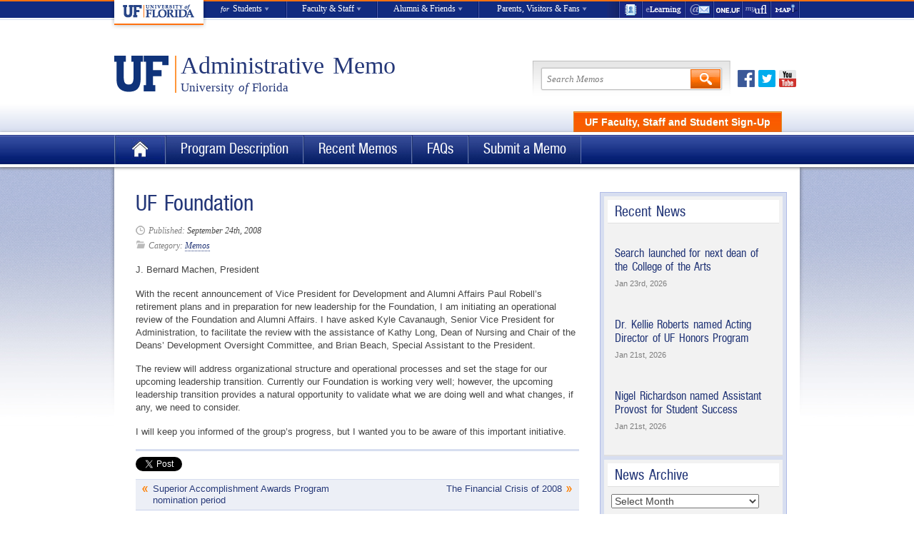

--- FILE ---
content_type: text/html; charset=UTF-8
request_url: https://administrativememo.ufl.edu/2008/09/uf-foundation/
body_size: 108016
content:
<!DOCTYPE html>
<!--[if lt IE 7]> <html class="no-js ie6" lang="en"> <![endif]-->
<!--[if IE 7]>    <html class="no-js ie7" lang="en"> <![endif]-->
<!--[if IE 8]>    <html class="no-js ie8" lang="en"> <![endif]-->
<!--[if gt IE 8]><!--> <html class="no-js" lang="en"> <!--<![endif]-->

<head>
	<meta charset="utf-8">
	<!-- <meta http-equiv="X-UA-Compatible" content="IE=edge,chrome=1"> -->
    <!-- Google Tag Manager -->
	<script>(function(w,d,s,l,i){w[l]=w[l]||[];w[l].push({'gtm.start':
	new Date().getTime(),event:'gtm.js'});var f=d.getElementsByTagName(s)[0],
	j=d.createElement(s),dl=l!='dataLayer'?'&l='+l:'';j.async=true;j.src=
	'https://www.googletagmanager.com/gtm.js?id='+i+dl;f.parentNode.insertBefore(j,f);
	})(window,document,'script','dataLayer','GTM-P8S8NV7');</script>
	<!-- End Google Tag Manager -->
	<!-- Global site tag (gtag.js) - Google Analytics -->
	<script async src="https://www.googletagmanager.com/gtag/js?id=UA-38097719-3"></script>
	<script>
	window.dataLayer = window.dataLayer || [];
	function gtag(){dataLayer.push(arguments);}
	gtag('js', new Date());

	gtag('config', 'UA-38097719-3');
	</script>
	<!-- ROLLUP Google tag (gtag.js) -->
	<script async src="https://www.googletagmanager.com/gtag/js?id=G-H38Y2W6PT9"></script>
	<script>
	  window.dataLayer = window.dataLayer || [];
	  function gtag(){dataLayer.push(arguments);}
	  gtag('js', new Date());
	
 	 gtag('config', 'G-H38Y2W6PT9');
	</script>
	<meta name='robots' content='max-image-preview:large' />
	<style>img:is([sizes="auto" i], [sizes^="auto," i]) { contain-intrinsic-size: 3000px 1500px }</style>
	<link rel='dns-prefetch' href='//ajax.googleapis.com' />
<link rel="alternate" type="application/rss+xml" title="Administrative Memo &raquo; Feed" href="https://administrativememo.ufl.edu/feed/" />
<link rel="alternate" type="application/rss+xml" title="Administrative Memo &raquo; Comments Feed" href="https://administrativememo.ufl.edu/comments/feed/" />
<link rel="alternate" type="application/rss+xml" title="Administrative Memo &raquo; UF Foundation Comments Feed" href="https://administrativememo.ufl.edu/2008/09/uf-foundation/feed/" />
<script type="text/javascript">
/* <![CDATA[ */
window._wpemojiSettings = {"baseUrl":"https:\/\/s.w.org\/images\/core\/emoji\/16.0.1\/72x72\/","ext":".png","svgUrl":"https:\/\/s.w.org\/images\/core\/emoji\/16.0.1\/svg\/","svgExt":".svg","source":{"concatemoji":"https:\/\/administrativememo.ufl.edu\/wp-includes\/js\/wp-emoji-release.min.js?ver=6.8.3"}};
/*! This file is auto-generated */
!function(s,n){var o,i,e;function c(e){try{var t={supportTests:e,timestamp:(new Date).valueOf()};sessionStorage.setItem(o,JSON.stringify(t))}catch(e){}}function p(e,t,n){e.clearRect(0,0,e.canvas.width,e.canvas.height),e.fillText(t,0,0);var t=new Uint32Array(e.getImageData(0,0,e.canvas.width,e.canvas.height).data),a=(e.clearRect(0,0,e.canvas.width,e.canvas.height),e.fillText(n,0,0),new Uint32Array(e.getImageData(0,0,e.canvas.width,e.canvas.height).data));return t.every(function(e,t){return e===a[t]})}function u(e,t){e.clearRect(0,0,e.canvas.width,e.canvas.height),e.fillText(t,0,0);for(var n=e.getImageData(16,16,1,1),a=0;a<n.data.length;a++)if(0!==n.data[a])return!1;return!0}function f(e,t,n,a){switch(t){case"flag":return n(e,"\ud83c\udff3\ufe0f\u200d\u26a7\ufe0f","\ud83c\udff3\ufe0f\u200b\u26a7\ufe0f")?!1:!n(e,"\ud83c\udde8\ud83c\uddf6","\ud83c\udde8\u200b\ud83c\uddf6")&&!n(e,"\ud83c\udff4\udb40\udc67\udb40\udc62\udb40\udc65\udb40\udc6e\udb40\udc67\udb40\udc7f","\ud83c\udff4\u200b\udb40\udc67\u200b\udb40\udc62\u200b\udb40\udc65\u200b\udb40\udc6e\u200b\udb40\udc67\u200b\udb40\udc7f");case"emoji":return!a(e,"\ud83e\udedf")}return!1}function g(e,t,n,a){var r="undefined"!=typeof WorkerGlobalScope&&self instanceof WorkerGlobalScope?new OffscreenCanvas(300,150):s.createElement("canvas"),o=r.getContext("2d",{willReadFrequently:!0}),i=(o.textBaseline="top",o.font="600 32px Arial",{});return e.forEach(function(e){i[e]=t(o,e,n,a)}),i}function t(e){var t=s.createElement("script");t.src=e,t.defer=!0,s.head.appendChild(t)}"undefined"!=typeof Promise&&(o="wpEmojiSettingsSupports",i=["flag","emoji"],n.supports={everything:!0,everythingExceptFlag:!0},e=new Promise(function(e){s.addEventListener("DOMContentLoaded",e,{once:!0})}),new Promise(function(t){var n=function(){try{var e=JSON.parse(sessionStorage.getItem(o));if("object"==typeof e&&"number"==typeof e.timestamp&&(new Date).valueOf()<e.timestamp+604800&&"object"==typeof e.supportTests)return e.supportTests}catch(e){}return null}();if(!n){if("undefined"!=typeof Worker&&"undefined"!=typeof OffscreenCanvas&&"undefined"!=typeof URL&&URL.createObjectURL&&"undefined"!=typeof Blob)try{var e="postMessage("+g.toString()+"("+[JSON.stringify(i),f.toString(),p.toString(),u.toString()].join(",")+"));",a=new Blob([e],{type:"text/javascript"}),r=new Worker(URL.createObjectURL(a),{name:"wpTestEmojiSupports"});return void(r.onmessage=function(e){c(n=e.data),r.terminate(),t(n)})}catch(e){}c(n=g(i,f,p,u))}t(n)}).then(function(e){for(var t in e)n.supports[t]=e[t],n.supports.everything=n.supports.everything&&n.supports[t],"flag"!==t&&(n.supports.everythingExceptFlag=n.supports.everythingExceptFlag&&n.supports[t]);n.supports.everythingExceptFlag=n.supports.everythingExceptFlag&&!n.supports.flag,n.DOMReady=!1,n.readyCallback=function(){n.DOMReady=!0}}).then(function(){return e}).then(function(){var e;n.supports.everything||(n.readyCallback(),(e=n.source||{}).concatemoji?t(e.concatemoji):e.wpemoji&&e.twemoji&&(t(e.twemoji),t(e.wpemoji)))}))}((window,document),window._wpemojiSettings);
/* ]]> */
</script>
<link rel='stylesheet' id='qa-css' href='https://administrativememo.ufl.edu/wp-content/plugins/uf-q-and-a/q-and-a.css?ver=0.2.7' type='text/css' media='screen' />
<style id='wp-emoji-styles-inline-css' type='text/css'>

	img.wp-smiley, img.emoji {
		display: inline !important;
		border: none !important;
		box-shadow: none !important;
		height: 1em !important;
		width: 1em !important;
		margin: 0 0.07em !important;
		vertical-align: -0.1em !important;
		background: none !important;
		padding: 0 !important;
	}
</style>
<link rel='stylesheet' id='wp-block-library-css' href='https://administrativememo.ufl.edu/wp-includes/css/dist/block-library/style.min.css?ver=6.8.3' type='text/css' media='all' />
<style id='classic-theme-styles-inline-css' type='text/css'>
/*! This file is auto-generated */
.wp-block-button__link{color:#fff;background-color:#32373c;border-radius:9999px;box-shadow:none;text-decoration:none;padding:calc(.667em + 2px) calc(1.333em + 2px);font-size:1.125em}.wp-block-file__button{background:#32373c;color:#fff;text-decoration:none}
</style>
<style id='global-styles-inline-css' type='text/css'>
:root{--wp--preset--aspect-ratio--square: 1;--wp--preset--aspect-ratio--4-3: 4/3;--wp--preset--aspect-ratio--3-4: 3/4;--wp--preset--aspect-ratio--3-2: 3/2;--wp--preset--aspect-ratio--2-3: 2/3;--wp--preset--aspect-ratio--16-9: 16/9;--wp--preset--aspect-ratio--9-16: 9/16;--wp--preset--color--black: #000000;--wp--preset--color--cyan-bluish-gray: #abb8c3;--wp--preset--color--white: #ffffff;--wp--preset--color--pale-pink: #f78da7;--wp--preset--color--vivid-red: #cf2e2e;--wp--preset--color--luminous-vivid-orange: #ff6900;--wp--preset--color--luminous-vivid-amber: #fcb900;--wp--preset--color--light-green-cyan: #7bdcb5;--wp--preset--color--vivid-green-cyan: #00d084;--wp--preset--color--pale-cyan-blue: #8ed1fc;--wp--preset--color--vivid-cyan-blue: #0693e3;--wp--preset--color--vivid-purple: #9b51e0;--wp--preset--gradient--vivid-cyan-blue-to-vivid-purple: linear-gradient(135deg,rgba(6,147,227,1) 0%,rgb(155,81,224) 100%);--wp--preset--gradient--light-green-cyan-to-vivid-green-cyan: linear-gradient(135deg,rgb(122,220,180) 0%,rgb(0,208,130) 100%);--wp--preset--gradient--luminous-vivid-amber-to-luminous-vivid-orange: linear-gradient(135deg,rgba(252,185,0,1) 0%,rgba(255,105,0,1) 100%);--wp--preset--gradient--luminous-vivid-orange-to-vivid-red: linear-gradient(135deg,rgba(255,105,0,1) 0%,rgb(207,46,46) 100%);--wp--preset--gradient--very-light-gray-to-cyan-bluish-gray: linear-gradient(135deg,rgb(238,238,238) 0%,rgb(169,184,195) 100%);--wp--preset--gradient--cool-to-warm-spectrum: linear-gradient(135deg,rgb(74,234,220) 0%,rgb(151,120,209) 20%,rgb(207,42,186) 40%,rgb(238,44,130) 60%,rgb(251,105,98) 80%,rgb(254,248,76) 100%);--wp--preset--gradient--blush-light-purple: linear-gradient(135deg,rgb(255,206,236) 0%,rgb(152,150,240) 100%);--wp--preset--gradient--blush-bordeaux: linear-gradient(135deg,rgb(254,205,165) 0%,rgb(254,45,45) 50%,rgb(107,0,62) 100%);--wp--preset--gradient--luminous-dusk: linear-gradient(135deg,rgb(255,203,112) 0%,rgb(199,81,192) 50%,rgb(65,88,208) 100%);--wp--preset--gradient--pale-ocean: linear-gradient(135deg,rgb(255,245,203) 0%,rgb(182,227,212) 50%,rgb(51,167,181) 100%);--wp--preset--gradient--electric-grass: linear-gradient(135deg,rgb(202,248,128) 0%,rgb(113,206,126) 100%);--wp--preset--gradient--midnight: linear-gradient(135deg,rgb(2,3,129) 0%,rgb(40,116,252) 100%);--wp--preset--font-size--small: 13px;--wp--preset--font-size--medium: 20px;--wp--preset--font-size--large: 36px;--wp--preset--font-size--x-large: 42px;--wp--preset--spacing--20: 0.44rem;--wp--preset--spacing--30: 0.67rem;--wp--preset--spacing--40: 1rem;--wp--preset--spacing--50: 1.5rem;--wp--preset--spacing--60: 2.25rem;--wp--preset--spacing--70: 3.38rem;--wp--preset--spacing--80: 5.06rem;--wp--preset--shadow--natural: 6px 6px 9px rgba(0, 0, 0, 0.2);--wp--preset--shadow--deep: 12px 12px 50px rgba(0, 0, 0, 0.4);--wp--preset--shadow--sharp: 6px 6px 0px rgba(0, 0, 0, 0.2);--wp--preset--shadow--outlined: 6px 6px 0px -3px rgba(255, 255, 255, 1), 6px 6px rgba(0, 0, 0, 1);--wp--preset--shadow--crisp: 6px 6px 0px rgba(0, 0, 0, 1);}:where(.is-layout-flex){gap: 0.5em;}:where(.is-layout-grid){gap: 0.5em;}body .is-layout-flex{display: flex;}.is-layout-flex{flex-wrap: wrap;align-items: center;}.is-layout-flex > :is(*, div){margin: 0;}body .is-layout-grid{display: grid;}.is-layout-grid > :is(*, div){margin: 0;}:where(.wp-block-columns.is-layout-flex){gap: 2em;}:where(.wp-block-columns.is-layout-grid){gap: 2em;}:where(.wp-block-post-template.is-layout-flex){gap: 1.25em;}:where(.wp-block-post-template.is-layout-grid){gap: 1.25em;}.has-black-color{color: var(--wp--preset--color--black) !important;}.has-cyan-bluish-gray-color{color: var(--wp--preset--color--cyan-bluish-gray) !important;}.has-white-color{color: var(--wp--preset--color--white) !important;}.has-pale-pink-color{color: var(--wp--preset--color--pale-pink) !important;}.has-vivid-red-color{color: var(--wp--preset--color--vivid-red) !important;}.has-luminous-vivid-orange-color{color: var(--wp--preset--color--luminous-vivid-orange) !important;}.has-luminous-vivid-amber-color{color: var(--wp--preset--color--luminous-vivid-amber) !important;}.has-light-green-cyan-color{color: var(--wp--preset--color--light-green-cyan) !important;}.has-vivid-green-cyan-color{color: var(--wp--preset--color--vivid-green-cyan) !important;}.has-pale-cyan-blue-color{color: var(--wp--preset--color--pale-cyan-blue) !important;}.has-vivid-cyan-blue-color{color: var(--wp--preset--color--vivid-cyan-blue) !important;}.has-vivid-purple-color{color: var(--wp--preset--color--vivid-purple) !important;}.has-black-background-color{background-color: var(--wp--preset--color--black) !important;}.has-cyan-bluish-gray-background-color{background-color: var(--wp--preset--color--cyan-bluish-gray) !important;}.has-white-background-color{background-color: var(--wp--preset--color--white) !important;}.has-pale-pink-background-color{background-color: var(--wp--preset--color--pale-pink) !important;}.has-vivid-red-background-color{background-color: var(--wp--preset--color--vivid-red) !important;}.has-luminous-vivid-orange-background-color{background-color: var(--wp--preset--color--luminous-vivid-orange) !important;}.has-luminous-vivid-amber-background-color{background-color: var(--wp--preset--color--luminous-vivid-amber) !important;}.has-light-green-cyan-background-color{background-color: var(--wp--preset--color--light-green-cyan) !important;}.has-vivid-green-cyan-background-color{background-color: var(--wp--preset--color--vivid-green-cyan) !important;}.has-pale-cyan-blue-background-color{background-color: var(--wp--preset--color--pale-cyan-blue) !important;}.has-vivid-cyan-blue-background-color{background-color: var(--wp--preset--color--vivid-cyan-blue) !important;}.has-vivid-purple-background-color{background-color: var(--wp--preset--color--vivid-purple) !important;}.has-black-border-color{border-color: var(--wp--preset--color--black) !important;}.has-cyan-bluish-gray-border-color{border-color: var(--wp--preset--color--cyan-bluish-gray) !important;}.has-white-border-color{border-color: var(--wp--preset--color--white) !important;}.has-pale-pink-border-color{border-color: var(--wp--preset--color--pale-pink) !important;}.has-vivid-red-border-color{border-color: var(--wp--preset--color--vivid-red) !important;}.has-luminous-vivid-orange-border-color{border-color: var(--wp--preset--color--luminous-vivid-orange) !important;}.has-luminous-vivid-amber-border-color{border-color: var(--wp--preset--color--luminous-vivid-amber) !important;}.has-light-green-cyan-border-color{border-color: var(--wp--preset--color--light-green-cyan) !important;}.has-vivid-green-cyan-border-color{border-color: var(--wp--preset--color--vivid-green-cyan) !important;}.has-pale-cyan-blue-border-color{border-color: var(--wp--preset--color--pale-cyan-blue) !important;}.has-vivid-cyan-blue-border-color{border-color: var(--wp--preset--color--vivid-cyan-blue) !important;}.has-vivid-purple-border-color{border-color: var(--wp--preset--color--vivid-purple) !important;}.has-vivid-cyan-blue-to-vivid-purple-gradient-background{background: var(--wp--preset--gradient--vivid-cyan-blue-to-vivid-purple) !important;}.has-light-green-cyan-to-vivid-green-cyan-gradient-background{background: var(--wp--preset--gradient--light-green-cyan-to-vivid-green-cyan) !important;}.has-luminous-vivid-amber-to-luminous-vivid-orange-gradient-background{background: var(--wp--preset--gradient--luminous-vivid-amber-to-luminous-vivid-orange) !important;}.has-luminous-vivid-orange-to-vivid-red-gradient-background{background: var(--wp--preset--gradient--luminous-vivid-orange-to-vivid-red) !important;}.has-very-light-gray-to-cyan-bluish-gray-gradient-background{background: var(--wp--preset--gradient--very-light-gray-to-cyan-bluish-gray) !important;}.has-cool-to-warm-spectrum-gradient-background{background: var(--wp--preset--gradient--cool-to-warm-spectrum) !important;}.has-blush-light-purple-gradient-background{background: var(--wp--preset--gradient--blush-light-purple) !important;}.has-blush-bordeaux-gradient-background{background: var(--wp--preset--gradient--blush-bordeaux) !important;}.has-luminous-dusk-gradient-background{background: var(--wp--preset--gradient--luminous-dusk) !important;}.has-pale-ocean-gradient-background{background: var(--wp--preset--gradient--pale-ocean) !important;}.has-electric-grass-gradient-background{background: var(--wp--preset--gradient--electric-grass) !important;}.has-midnight-gradient-background{background: var(--wp--preset--gradient--midnight) !important;}.has-small-font-size{font-size: var(--wp--preset--font-size--small) !important;}.has-medium-font-size{font-size: var(--wp--preset--font-size--medium) !important;}.has-large-font-size{font-size: var(--wp--preset--font-size--large) !important;}.has-x-large-font-size{font-size: var(--wp--preset--font-size--x-large) !important;}
:where(.wp-block-post-template.is-layout-flex){gap: 1.25em;}:where(.wp-block-post-template.is-layout-grid){gap: 1.25em;}
:where(.wp-block-columns.is-layout-flex){gap: 2em;}:where(.wp-block-columns.is-layout-grid){gap: 2em;}
:root :where(.wp-block-pullquote){font-size: 1.5em;line-height: 1.6;}
</style>
<script type="text/javascript" src="https://ajax.googleapis.com/ajax/libs/jquery/1.9.1/jquery.min.js?ver=6.8.3" id="jquery-js"></script>
<script type="text/javascript" src="https://administrativememo.ufl.edu/wp-content/themes/ufl-template/library/js/modernizr-1.7.min.js?ver=6.8.3" id="modernizr-js"></script>
<script type="text/javascript" src="https://apis.google.com/js/plusone.js?ver=6.8.3" id="plusone-js"></script>
<script type="text/javascript" src="https://connect.facebook.net/en_US/all.js?ver=6.8.3#xfbml=1" id="facebook-js"></script>
<script type="text/javascript" src="https://platform.twitter.com/widgets.js?ver=6.8.3" id="twitter-js"></script>
<link rel="https://api.w.org/" href="https://administrativememo.ufl.edu/wp-json/" /><link rel="alternate" title="JSON" type="application/json" href="https://administrativememo.ufl.edu/wp-json/wp/v2/posts/5276" /><link rel="EditURI" type="application/rsd+xml" title="RSD" href="https://administrativememo.ufl.edu/xmlrpc.php?rsd" />
<link rel="canonical" href="https://administrativememo.ufl.edu/2008/09/uf-foundation/" />
<link rel='shortlink' href='https://administrativememo.ufl.edu/?p=5276' />
<link rel="alternate" title="oEmbed (JSON)" type="application/json+oembed" href="https://administrativememo.ufl.edu/wp-json/oembed/1.0/embed?url=https%3A%2F%2Fadministrativememo.ufl.edu%2F2008%2F09%2Fuf-foundation%2F" />
<link rel="alternate" title="oEmbed (XML)" type="text/xml+oembed" href="https://administrativememo.ufl.edu/wp-json/oembed/1.0/embed?url=https%3A%2F%2Fadministrativememo.ufl.edu%2F2008%2F09%2Fuf-foundation%2F&#038;format=xml" />
<title>UF Foundation &raquo;  Administrative Memo &raquo; University of Florida</title>
<link rel='stylesheet' type='text/css' media='print' href='https://administrativememo.ufl.edu/wp-content/themes/ufl-template/library/css/print.css' />
<link rel='stylesheet' href='https://administrativememo.ufl.edu/wp-content/themes/ufl-template/library/css/reset.css'>
<link rel='stylesheet' href='https://administrativememo.ufl.edu/wp-content/themes/ufl-template/library/css/grid.css'>
<link rel='stylesheet' href='https://administrativememo.ufl.edu/wp-content/themes/ufl-template/library/css/typography.css'>
<link rel='stylesheet' href='https://administrativememo.ufl.edu/wp-content/themes/ufl-template/style.css?20111223'>
<link rel='stylesheet' href='https://administrativememo.ufl.edu/wp-content/themes/ufl-template/library/css/navigation.css'>
<link rel='stylesheet' href='https://administrativememo.ufl.edu/wp-content/themes/ufl-template/library/css/prettyPhoto.css'>
<style type="text/css">#slideshow-reel, #slideshow-reel .slide { height:200px; }

#slideshow .full-image-feature .excerpt {
position: absolute;
top: 20px;
bottom: auto;
left: 20px;
padding: 20px;
width: 390px;
cursor: default;
}

footer {
background-color: #eff1f9;
}

.gform_wrapper .ginput_complex .ginput_left {
width: 49%!important;
}</style>
<link rel='apple-touch-icon' href='https://administrativememo.ufl.edu/wp-content/themes/ufl-template/apple-touch-icon.png'>
<link rel='shortcut icon' href='https://administrativememo.ufl.edu/wp-content/themes/ufl-template/favicon.ico' />
<script type='text/javascript'>
var _gaq = _gaq || [];
_gaq.push(['_setAccount', 'UA-38097719-3']);
_gaq.push(['_addOrganic','search.ufl.edu','query']);
_gaq.push(['_trackPageview']);
_gaq.push(['_trackPageLoadTime']);

(function() {
    var ga = document.createElement('script'); ga.type = 'text/javascript'; ga.async = true;
    ga.src = ('https:' == document.location.protocol ? 'https://ssl' : 'http://www') + '.google-analytics.com/ga.js';
    var s = document.getElementsByTagName('script')[0]; s.parentNode.insertBefore(ga, s);
})();
            
$(document).ready(function() {
    $('a').click(function() {
        var href = $(this).attr('href');
        if (href.match(/^http/) && !href.match(document.domain)) {
            _gaq.push( [ '_trackEvent', 'Outbound Links', 'Click', href ] );
        }

        if (href.match(/\.(doc|docx|pdf|ppt|pptx|xls|xlsx|zip)$/)) {
            _gaq.push( [ '_trackEvent', 'Downloads', 'Download', href ] );
        }
    });

    $('#institutional-nav a').click(function() {
        _gaq.push( [ '_trackEvent', 'Global Header', 'Click', $(this).attr('href') ] );
    });

    $('#institutional-footer a').click(function() {
        _gaq.push( [ '_trackEvent', 'Global Footer', 'Click', $(this).attr('href') ] );
    });

    $('a#header-actionitem').click(function() {
        _gaq.push( [ '_trackEvent', 'Call to Action', 'Click', $(this).attr('href') ] );
    });

    $('#slideshow-reel div[class*="slide-"]').click(function() {
        var clsName = this.className.match(/\w*slide-\w*/)[0];
        _gaq.push( [ '_trackEvent', 'Homepage Slider', 'Click', clsName ] );
    });
});
</script>
	
</head>

<body class="wp-singular post-template-default single single-post postid-5276 single-format-standard wp-theme-ufl-template">
	<!-- Google Tag Manager (noscript) -->
	<noscript><iframe src="https://www.googletagmanager.com/ns.html?id=GTM-P8S8NV7"
	height="0" width="0" style="display:none;visibility:hidden"></iframe></noscript>
	<!-- End Google Tag Manager (noscript) -->
		<ul class="screen-reader-text">
			<li><a href="http://assistive.usablenet.com/tt/https://administrativememo.ufl.edu/2008/09/uf-foundation/" accesskey="t" title="Text-only version of this website">Text-only version of this website</a></li>
			<li><a href="#content" accesskey="s" title="Skip navigation">Skip navigation</a></li>
			<li><a href="https://administrativememo.ufl.edu" accesskey="1" title="Home page">Home page</a></li>
			<li><a href="https://administrativememo.ufl.edu/#secondary" accesskey="2" title="what's new">What's new</a></li>
			<li><a href="#search" accesskey="4" title="Search">Search</a></li>
			<li><a id="contact-webmaster-srt" accesskey="6" href="bridgefl@ufl.edu">Contact Webmaster</a></li> 			<li><a href="#footer-links" accesskey="8" title="Website policies">Website policies</a></li>
			<li><a href="http://www.ufl.edu/disability/" accesskey="0" title="Disability services">Disability services</a></li>
		</ul>
	
  <nav id="institutional-nav" class="white palatino" role="navigation">
  <ul id="top" class="container">
    <li id="inst-home"><a href="http://www.ufl.edu/"><img src="https://administrativememo.ufl.edu/wp-content/themes/ufl-template/images/uf_inst_logo.png" alt="UF Home"></a></li>
    <li id="inst-students"><a style="border-left: none;" href="http://www.ufl.edu/students/"><span><span id="inst-for">for</span> Students</span></a>
      <div class="sub-mega">
        <div>
          <h3>Prospective</h3>
          <ul>
            <li><a href="http://www.ufl.edu/academics/colleges/">Colleges &amp; Schools</a></li>
            <li><a href="https://catalog.ufl.edu/ugrad/current/Pages/academic-programs.aspx">Degrees &amp; Programs</a></li>
            <li><a href="http://www.admissions.ufl.edu/ugrad/frqualify.html">Qualifying for Admission</a></li>
            <li><a href="http://www.sfa.ufl.edu/basics/cost-of-attendance/">Cost of Attendance</a></li>
            <li><a href="http://www.admissions.ufl.edu/visitinguf.html">Visit UF</a></li>
            <li><a href="http://www.admissions.ufl.edu/start.html">Apply to UF</a></li>
          </ul>
        </div>
        <div>
          <h3>Current</h3>
          <ul>
            <li><a href="https://webmail.ufl.edu/">WebMail</a></li>
            <li><a href="https://one.uf.edu/">ONE.UF</a></li>
            <li><a href="https://lss.at.ufl.edu/">e-Learning</a></li>
            <li><a href="https://catalog.ufl.edu/ugrad/current/Pages/dates-and-deadlines.aspx">Critical Dates by Term</a></li>
            <li><a href="http://www.registrar.ufl.edu/soc/advisers.html">Advising</a></li>
            <li><a href="http://www.ufl.edu/academics/libraries/">Libraries</a></li>
          </ul>
        </div>
        <div>
          <h3>Graduate</h3>
          <ul>
            <li><a href="http://graduateschool.ufl.edu/academics/graduate-degree-programs">Graduate Degrees &amp; Programs</a></li>
            <li><a href="http://graduateschool.ufl.edu/admission/how-to-apply/">Applying for Admission</a></li>
            <li><a href="http://gradcatalog.ufl.edu/">Catalog</a></li>
            <li><a href="http://graduateschool.ufl.edu/finances-and-funding/costs">Cost of Attendance</a></li>
            <li><a href="http://graduateschool.ufl.edu/finances-and-funding/financial-aid">Financial Aid</a></li>
          </ul>
        </div>
        <div class="last">
          <h3>International</h3>
          <ul>
            <li><a href="http://www.admissions.ufl.edu/prospectiveinternational.html">International Admissions</a></li>
            <li><a href="http://www.ufic.ufl.edu/">International Center</a></li>
            <li><a href="http://www.eli.ufl.edu/">English Language Institute</a></li>
          </ul>
        </div>
      </div>
    </li>
    <li id="inst-faculty"><a href="http://www.ufl.edu/faculty-staff/"><span>Faculty &amp; Staff</span></a>
      <div class="sub-mega">
        <div class="two-column">
          <h3>Faculty</h3>
          <ul>
            <li><a href="http://handbook.aa.ufl.edu/">Faculty Handbook</a></li>
            <li><a href="http://www.senate.ufl.edu/">Faculty Senate</a></li>
            <li><a href="http://www.aa.ufl.edu/faculty">Resources &amp; Programs</a></li>
            <li><a href="http://www.aa.ufl.edu/tenure">Tenure &amp; Promotion</a></li>
          </ul>
          <ul>
            <li><a href="http://teach.ufl.edu/">Teaching Assistance</a></li>
            <li><a href="http://www.admin.ufl.edu/DDD/">Admin Memos (DDD)</a></li>
            <li><a href="http://regulations.ufl.edu/">Regulations</a></li>
            <li><a href="http://www.uff-uf.org/">United Faculty of Florida</a></li>
          </ul>
        </div>
        <div class="two-column last">
          <h3>Staff</h3>
          <ul class="narrow">
            <li><a href="https://my.ufl.edu/ps/signon.html">myUFL</a></li>
            <li><a href="https://webmail.ufl.edu/">WebMail</a></li>
            <li><a href="http://www.mail.ufl.edu/">Exchange</a></li>
            <li><a href="https://directory.ufl.edu/">Directory</a></li>
          </ul>
          <ul class="narrow">
            <li><a href="http://jobs.ufl.edu/">Jobs at UF</a></li>
            <li><a href="http://www.hr.ufl.edu/leave/holidays.asp">Holidays</a></li>
            <li><a href="http://www.hr.ufl.edu/benefits/">Benefits</a></li>
            <li><a href="http://www.hr.ufl.edu/training/">Training</a></li>
          </ul>
        </div>
      </div>
    </li>
    <li id="inst-alumni"><a href="http://www.ufl.edu/alumni-friends/"><span>Alumni &amp; Friends</span></a>
      <div class="sub-mega">
        <div>
          <h3>Stay Connected</h3>
          <ul>
            <li><a href="http://www.ufalumni.ufl.edu/">Alumni Association</a></li>
            <li><a href="http://www.ufalumni.ufl.edu/GatorClubs/">Gator Clubs</a></li>
            <li><a href="http://www.ufalumni.ufl.edu/Membership/">Membership</a></li>
            <li><a href="http://www.ufalumni.ufl.edu/Events/">Reunions</a></li>
          </ul>
        </div>
        <div>
          <h3>Giving</h3>
          <ul>
            <li><a href="http://www.uff.ufl.edu/HowToGive/">How to Give</a></li>
            <li><a href="http://www.uff.ufl.edu/PresidentsCouncil/">President&#39;s Council</a></li>
            <li><a href="http://www.uff.ufl.edu/Scholarships/">Scholarships &amp; Fellowships</a></li>
            <li><a href="http://www.uff.ufl.edu/HowToGive/Incentives.asp">Incentives</a></li>
          </ul>
        </div>
        <div>
          <h3>Support UF</h3>
          <ul>
            <li><a href="http://gatorsforhighered.ufl.edu/">Gators for Higher Education</a></li>
            <li><a href="http://www.urel.ufl.edu/economicImpact/">Economic Impact</a></li>
            <li><a href="http://www.uff.ufl.edu/UFWomen/">UF Women</a></li>
            <li><a href="https://www.uff.ufl.edu/OnlineGiving/Appeals/2012/GetUpAndGive/">Get Up and Give</a></li>
          </ul>
        </div>
        <div class="last">
          <h3>Visit</h3>
          <ul>
            <li><a href="http://www.admissions.ufl.edu/visit.html">Campus Tours</a></li>
            <li><a href="http://www.ufl.edu/visitors/">Area Accomodations</a></li>
            <li><a href="http://campusmap.ufl.edu/">Maps</a></li>
            <li><a href="http://virtualtour.ufl.edu/">Virtual Tour</a></li>
          </ul>
        </div>
      </div>
    </li>
    <li id="inst-parents"><a href="http://www.ufl.edu/visitors/"><span>Parents, Visitors &amp; Fans</span></a>
      <div class="sub-mega">
        <div>
          <h3>Parents</h3>
          <ul>
            <li><a href="http://www.sfa.ufl.edu/basics/cost-of-attendance/">Cost of Attendance</a></li>
            <li><a href="http://www.admissions.ufl.edu/ugrad/admissreq.html">Admission Requirements</a></li>
            <li><a href="http://www.sfa.ufl.edu/programs/">Financial Aid</a></li>
            <li><a href="http://www.admissions.ufl.edu/ugrad/appdates.html">Application Deadlines</a></li>
            <li><a href="http://www.dso.ufl.edu/nsfp/parents/familypreview/">Family Preview</a></li>
            <li><a href="http://www.registrar.ufl.edu/commencement/">Commencement</a></li>
          </ul>
        </div>
        <div class="two-column">
          <h3>Visitors</h3>
          <ul class="narrow">
            <li><a href="http://campusmap.ufl.edu/">Maps</a></li>
            <li><a href="http://www.parking.ufl.edu/">Parking</a></li>
            <li><a href="http://gatordining.com/">Dining</a></li>
            <li><a href="http://www.ufl.edu/weather/">Weather</a></li>
            <li><a href="http://news.ufl.edu/">News</a></li>
            <li><a href="http://calendar.ufl.edu/">Events</a></li>
          </ul>
          <ul class="wide">
            <li><a href="http://ufandshands.org/">Shands HealthCare</a></li>
            <li><a href="http://www.ufl.edu/campus-life/arts/#museums">Museums</a></li>
            <li><a href="http://performingarts.ufl.edu/">Performing Arts</a></li>
            <li><a href="http://virtualtour.ufl.edu/">Campus Tours</a></li>
            <li><a href="http://www.ufl.edu/visitors/">Area Accomodations</a></li>
            <li><a href="http://ufl.bkstr.com/">Bookstore &amp; Welcome Center</a></li>
          </ul>
        </div>
        <div>
          <h3>Fans</h3>
          <ul>
            <li><a href="http://www.gatorzone.com/">GatorZone</a></li>
            <li><a href="http://www.gatorzone.com/schedule/">Schedule</a></li>
            <li><a href="http://www.gatorzone.com/tickets/">Tickets</a></li>
            <li><a href="http://www.gatorzone.com/facilities/">Facilities</a></li>
            <li><a href="http://www.uaa.ufl.edu/">Athletic Association</a></li>
            <li><a href="http://www.recsports.ufl.edu/">Recreational Sports</a></li>
          </ul>
        </div>
        <div class="last"><a href="http://magazine.ufl.edu/"><img src="https://administrativememo.ufl.edu/wp-content/themes/ufl-template/images/menu-florida-mag.jpg" alt="Florida Magazine" width="151" height="120" /></a></div>
      </div>
    </li>
    <li id="utility-tabs">
      <ul>
        <li><a class="directory" title="UF Directory" href="https://directory.ufl.edu/">UF Directory</a></li>
        <li><a class="elearning" title="e-Learning" href="https://lss.at.ufl.edu/">e-Learning</a></li>
        <li><a class="webmail" title="Webmail Access" href="https://webmail.ufl.edu/">WebMail</a></li>
        <li><a class="isis" title="ONE.UF" href="https://one.uf.edu/">ONE.UF</a></li>
        <li><a class="myufl" title="myUFL" href="https://my.ufl.edu/ps/signon.html">myUFL</a></li>
        <li><a class="maps" title="Campus Map" href="http://campusmap.ufl.edu/">Maps</a></li>
      </ul>
    </li>
  </ul> 
</nav>
 <!-- end #institutional-nav -->

	<header role="banner">
	  <div class="container">
	  
		<!-- begin website title logic -->
			<div id='header-title' class='alpha omega span-15'><a href='https://administrativememo.ufl.edu' title='Administrative Memo'><h3 id='header-parent-organization-logo' class='ir uf'>University of Florida</h3><div id='header-title-text-right' class='alpha omega  uf'><h2 id='header-title-text' class='palatino not-front'>Administrative Memo</h2><h3 id='header-title-tagline' class='palatino not-front'>University <em>of</em> Florida</h3></div></a></div>		<!-- end website title logic -->
		
		<ul id="header-social">
			<li><a href="http://www.facebook.com/uflorida/" class="facebook ir">Facebook</a></li>
			<li><a href="http://twitter.com/uflorida/" class="twitter ir">Twitter</a></li>
			<li><a href="http://www.youtube.com/user/universityofflorida/" class="youtube ir">Youtube</a></li>
		</ul>
		<div id="header-search-wrap">
					  <div id="searchform-wrap">
		  							<form method="get" id="searchform" action="https://search.ufl.edu/search" role="search">
				<input type="hidden" name="source" id="source" value="web">
								<input type="text" value="Search Memos" id="header-search-field" title="Type search term here" name="query" />
				<input type="image" src="https://administrativememo.ufl.edu/wp-content/themes/ufl-template/images/header-search-btn-orange.jpg" id="header-search-btn"  alt="Search Button" name="sa" />
			</form>
					  </div>
		</div><!-- end header-search-wrap -->
		
		<a id='header-actionitem' href='https://administrativememo.ufl.edu/email-signup/'>UF Faculty, Staff and Student Sign-Up</a>		
	  </div><!-- end header .container -->
	</header>

	<nav id='primary-nav' class='white' role='navigation'><ul class='container'><li id='home' class='ir'><a href='https://administrativememo.ufl.edu'>Home</a></li><li id="menu-item-59" class="menu-item menu-item-type-post_type menu-item-object-page menu-item-59"><a href="https://administrativememo.ufl.edu/program-description/">Program Description</a></li>
<li id="menu-item-7019" class="menu-item menu-item-type-taxonomy menu-item-object-category current-post-ancestor current-menu-parent current-post-parent menu-item-7019"><a href="https://administrativememo.ufl.edu/category/memos/">Recent Memos</a></li>
<li id="menu-item-61" class="menu-item menu-item-type-post_type menu-item-object-page menu-item-61"><a href="https://administrativememo.ufl.edu/faq/">FAQs</a></li>
<li id="menu-item-7070" class="menu-item menu-item-type-custom menu-item-object-custom menu-item-7070"><a href="mailto:administrativememo@ufl.edu">Submit a Memo</a></li>
</ul></nav><!-- end #primary-nav -->
		
	<div id="content-wrap">
	  <div id="content-shadow">
		<div id="content" class="container">
		
		  <article id="main-content" class="span-17" role="main">
		  <div class="box">
						  
			  <h1>UF Foundation</h1>          			
				<div class="single-meta">
					<p class="published"><span class="black-50">Published: </span>September 24th, 2008</p>
					<p class="category"><span class="black-50">Category:</span> <a href="https://administrativememo.ufl.edu/category/memos/" rel="category tag">Memos</a></p>
				</div>
				
				<p></p>
			
				<p>J. Bernard Machen, President</p>
<p>With the recent announcement of Vice President for Development and Alumni Affairs Paul Robell’s retirement plans and in preparation for new leadership for the Foundation, I am initiating an operational review of the Foundation and Alumni Affairs. I have asked Kyle Cavanaugh, Senior Vice President for Administration, to facilitate the review with the assistance of Kathy Long, Dean of Nursing and Chair of the Deans’ Development Oversight Committee, and Brian Beach, Special Assistant to the President.</p>
<p>The review will address organizational structure and operational processes and set the stage for our upcoming leadership transition. Currently our Foundation is working very well; however, the upcoming leadership transition provides a natural opportunity to validate what we are doing well and what changes, if any, we need to consider.</p>
<p>I will keep you informed of the group’s progress, but I wanted you to be aware of this important initiative.</p>
												
				<div class="single-meta">
				  				</div>
				<div id="social-content">
					<div><fb:like href="https://administrativememo.ufl.edu/2008/09/uf-foundation/" show_faces="false" layout="button_count" send="true"></fb:like></div>
					<div><a href="http://twitter.com/share" class="twitter-share-button" data-count="horizontal" >Tweet</a></div>
					<div><g:plusone size="medium"></g:plusone></div>
				</div>
				
			  <div class="single-navigation clear">
  				<div class="nav-previous"><a href="https://administrativememo.ufl.edu/2008/09/superior-accomplishment-awards-program-nomination-period/" rel="prev">Superior Accomplishment Awards Program nomination period</a></div>
  				<div class="nav-next"><a href="https://administrativememo.ufl.edu/2008/09/the-financial-crisis-of-2008/" rel="next">The Financial Crisis of 2008</a></div>
  			</div>
        
			  
				<div id="comment-container" class="clear">
					

  
    <h4>Comments are currently closed.</h4>

  
				</div>					
				
			        
  			
  					
			 
		</div>
		</article><!-- end #main-content --> 
		
		
		<div id="sidebar-post" class="span-7 alpha">
					<div class="widget widget_ufcom_recent_posts sidebar_widget"><h3 class="widgettitle">Recent News</h3><div id='recent-posts' class='news-announcements'><div class='item'><h4><a href="https://administrativememo.ufl.edu/2026/01/search-launched-for-next-dean-of-the-college-of-the-arts/">Search launched for next dean of the College of the Arts</a></h4><p class='time  margin_bottom_none'>Jan 23rd, 2026</p></div></div><div id='recent-posts' class='news-announcements'><div class='item'><h4><a href="https://administrativememo.ufl.edu/2026/01/dr-kellie-roberts-named-acting-director-of-uf-honors-program/">Dr. Kellie Roberts named Acting Director of UF Honors Program</a></h4><p class='time  margin_bottom_none'>Jan 21st, 2026</p></div></div><div id='recent-posts' class='news-announcements'><div class='item'><h4><a href="https://administrativememo.ufl.edu/2026/01/nigel-richardson-named-assistant-provost-for-student-success/">Nigel Richardson named Assistant Provost for Student Success</a></h4><p class='time  margin_bottom_none'>Jan 21st, 2026</p></div></div></div> 
				<div class="widget archives_widget sidebar_widget"><h3 class="widgettitle">News Archive</h3>		<label class="screen-reader-text" for="archives-dropdown--1">News Archive</label>
		<select id="archives-dropdown--1" name="archive-dropdown">
			
			<option value="">Select Month</option>
				<option value='https://administrativememo.ufl.edu/2026/01/'> January 2026 </option>
	<option value='https://administrativememo.ufl.edu/2025/12/'> December 2025 </option>
	<option value='https://administrativememo.ufl.edu/2025/11/'> November 2025 </option>
	<option value='https://administrativememo.ufl.edu/2025/10/'> October 2025 </option>
	<option value='https://administrativememo.ufl.edu/2025/09/'> September 2025 </option>
	<option value='https://administrativememo.ufl.edu/2025/08/'> August 2025 </option>
	<option value='https://administrativememo.ufl.edu/2025/07/'> July 2025 </option>
	<option value='https://administrativememo.ufl.edu/2025/06/'> June 2025 </option>
	<option value='https://administrativememo.ufl.edu/2025/05/'> May 2025 </option>
	<option value='https://administrativememo.ufl.edu/2025/04/'> April 2025 </option>
	<option value='https://administrativememo.ufl.edu/2025/03/'> March 2025 </option>
	<option value='https://administrativememo.ufl.edu/2025/02/'> February 2025 </option>
	<option value='https://administrativememo.ufl.edu/2025/01/'> January 2025 </option>
	<option value='https://administrativememo.ufl.edu/2024/12/'> December 2024 </option>
	<option value='https://administrativememo.ufl.edu/2024/11/'> November 2024 </option>
	<option value='https://administrativememo.ufl.edu/2024/10/'> October 2024 </option>
	<option value='https://administrativememo.ufl.edu/2024/09/'> September 2024 </option>
	<option value='https://administrativememo.ufl.edu/2024/08/'> August 2024 </option>
	<option value='https://administrativememo.ufl.edu/2024/07/'> July 2024 </option>
	<option value='https://administrativememo.ufl.edu/2024/06/'> June 2024 </option>
	<option value='https://administrativememo.ufl.edu/2024/05/'> May 2024 </option>
	<option value='https://administrativememo.ufl.edu/2024/04/'> April 2024 </option>
	<option value='https://administrativememo.ufl.edu/2024/03/'> March 2024 </option>
	<option value='https://administrativememo.ufl.edu/2024/02/'> February 2024 </option>
	<option value='https://administrativememo.ufl.edu/2024/01/'> January 2024 </option>
	<option value='https://administrativememo.ufl.edu/2023/12/'> December 2023 </option>
	<option value='https://administrativememo.ufl.edu/2023/11/'> November 2023 </option>
	<option value='https://administrativememo.ufl.edu/2023/10/'> October 2023 </option>
	<option value='https://administrativememo.ufl.edu/2023/09/'> September 2023 </option>
	<option value='https://administrativememo.ufl.edu/2023/08/'> August 2023 </option>
	<option value='https://administrativememo.ufl.edu/2023/07/'> July 2023 </option>
	<option value='https://administrativememo.ufl.edu/2023/06/'> June 2023 </option>
	<option value='https://administrativememo.ufl.edu/2023/05/'> May 2023 </option>
	<option value='https://administrativememo.ufl.edu/2023/04/'> April 2023 </option>
	<option value='https://administrativememo.ufl.edu/2023/03/'> March 2023 </option>
	<option value='https://administrativememo.ufl.edu/2023/02/'> February 2023 </option>
	<option value='https://administrativememo.ufl.edu/2023/01/'> January 2023 </option>
	<option value='https://administrativememo.ufl.edu/2022/12/'> December 2022 </option>
	<option value='https://administrativememo.ufl.edu/2022/11/'> November 2022 </option>
	<option value='https://administrativememo.ufl.edu/2022/10/'> October 2022 </option>
	<option value='https://administrativememo.ufl.edu/2022/09/'> September 2022 </option>
	<option value='https://administrativememo.ufl.edu/2022/08/'> August 2022 </option>
	<option value='https://administrativememo.ufl.edu/2022/07/'> July 2022 </option>
	<option value='https://administrativememo.ufl.edu/2022/06/'> June 2022 </option>
	<option value='https://administrativememo.ufl.edu/2022/05/'> May 2022 </option>
	<option value='https://administrativememo.ufl.edu/2022/04/'> April 2022 </option>
	<option value='https://administrativememo.ufl.edu/2022/03/'> March 2022 </option>
	<option value='https://administrativememo.ufl.edu/2022/02/'> February 2022 </option>
	<option value='https://administrativememo.ufl.edu/2022/01/'> January 2022 </option>
	<option value='https://administrativememo.ufl.edu/2021/12/'> December 2021 </option>
	<option value='https://administrativememo.ufl.edu/2021/11/'> November 2021 </option>
	<option value='https://administrativememo.ufl.edu/2021/10/'> October 2021 </option>
	<option value='https://administrativememo.ufl.edu/2021/09/'> September 2021 </option>
	<option value='https://administrativememo.ufl.edu/2021/08/'> August 2021 </option>
	<option value='https://administrativememo.ufl.edu/2021/07/'> July 2021 </option>
	<option value='https://administrativememo.ufl.edu/2021/06/'> June 2021 </option>
	<option value='https://administrativememo.ufl.edu/2021/05/'> May 2021 </option>
	<option value='https://administrativememo.ufl.edu/2021/04/'> April 2021 </option>
	<option value='https://administrativememo.ufl.edu/2021/03/'> March 2021 </option>
	<option value='https://administrativememo.ufl.edu/2021/02/'> February 2021 </option>
	<option value='https://administrativememo.ufl.edu/2021/01/'> January 2021 </option>
	<option value='https://administrativememo.ufl.edu/2020/12/'> December 2020 </option>
	<option value='https://administrativememo.ufl.edu/2020/11/'> November 2020 </option>
	<option value='https://administrativememo.ufl.edu/2020/10/'> October 2020 </option>
	<option value='https://administrativememo.ufl.edu/2020/09/'> September 2020 </option>
	<option value='https://administrativememo.ufl.edu/2020/08/'> August 2020 </option>
	<option value='https://administrativememo.ufl.edu/2020/07/'> July 2020 </option>
	<option value='https://administrativememo.ufl.edu/2020/06/'> June 2020 </option>
	<option value='https://administrativememo.ufl.edu/2020/05/'> May 2020 </option>
	<option value='https://administrativememo.ufl.edu/2020/03/'> March 2020 </option>
	<option value='https://administrativememo.ufl.edu/2020/02/'> February 2020 </option>
	<option value='https://administrativememo.ufl.edu/2020/01/'> January 2020 </option>
	<option value='https://administrativememo.ufl.edu/2019/12/'> December 2019 </option>
	<option value='https://administrativememo.ufl.edu/2019/11/'> November 2019 </option>
	<option value='https://administrativememo.ufl.edu/2019/10/'> October 2019 </option>
	<option value='https://administrativememo.ufl.edu/2019/09/'> September 2019 </option>
	<option value='https://administrativememo.ufl.edu/2019/08/'> August 2019 </option>
	<option value='https://administrativememo.ufl.edu/2019/07/'> July 2019 </option>
	<option value='https://administrativememo.ufl.edu/2019/06/'> June 2019 </option>
	<option value='https://administrativememo.ufl.edu/2019/05/'> May 2019 </option>
	<option value='https://administrativememo.ufl.edu/2019/04/'> April 2019 </option>
	<option value='https://administrativememo.ufl.edu/2019/03/'> March 2019 </option>
	<option value='https://administrativememo.ufl.edu/2019/02/'> February 2019 </option>
	<option value='https://administrativememo.ufl.edu/2019/01/'> January 2019 </option>
	<option value='https://administrativememo.ufl.edu/2018/12/'> December 2018 </option>
	<option value='https://administrativememo.ufl.edu/2018/11/'> November 2018 </option>
	<option value='https://administrativememo.ufl.edu/2018/10/'> October 2018 </option>
	<option value='https://administrativememo.ufl.edu/2018/09/'> September 2018 </option>
	<option value='https://administrativememo.ufl.edu/2018/08/'> August 2018 </option>
	<option value='https://administrativememo.ufl.edu/2018/07/'> July 2018 </option>
	<option value='https://administrativememo.ufl.edu/2018/06/'> June 2018 </option>
	<option value='https://administrativememo.ufl.edu/2018/05/'> May 2018 </option>
	<option value='https://administrativememo.ufl.edu/2018/04/'> April 2018 </option>
	<option value='https://administrativememo.ufl.edu/2018/03/'> March 2018 </option>
	<option value='https://administrativememo.ufl.edu/2018/02/'> February 2018 </option>
	<option value='https://administrativememo.ufl.edu/2018/01/'> January 2018 </option>
	<option value='https://administrativememo.ufl.edu/2017/12/'> December 2017 </option>
	<option value='https://administrativememo.ufl.edu/2017/11/'> November 2017 </option>
	<option value='https://administrativememo.ufl.edu/2017/10/'> October 2017 </option>
	<option value='https://administrativememo.ufl.edu/2017/09/'> September 2017 </option>
	<option value='https://administrativememo.ufl.edu/2017/08/'> August 2017 </option>
	<option value='https://administrativememo.ufl.edu/2017/07/'> July 2017 </option>
	<option value='https://administrativememo.ufl.edu/2017/06/'> June 2017 </option>
	<option value='https://administrativememo.ufl.edu/2017/05/'> May 2017 </option>
	<option value='https://administrativememo.ufl.edu/2017/04/'> April 2017 </option>
	<option value='https://administrativememo.ufl.edu/2017/03/'> March 2017 </option>
	<option value='https://administrativememo.ufl.edu/2017/02/'> February 2017 </option>
	<option value='https://administrativememo.ufl.edu/2017/01/'> January 2017 </option>
	<option value='https://administrativememo.ufl.edu/2016/12/'> December 2016 </option>
	<option value='https://administrativememo.ufl.edu/2016/11/'> November 2016 </option>
	<option value='https://administrativememo.ufl.edu/2016/10/'> October 2016 </option>
	<option value='https://administrativememo.ufl.edu/2016/09/'> September 2016 </option>
	<option value='https://administrativememo.ufl.edu/2016/08/'> August 2016 </option>
	<option value='https://administrativememo.ufl.edu/2016/07/'> July 2016 </option>
	<option value='https://administrativememo.ufl.edu/2016/06/'> June 2016 </option>
	<option value='https://administrativememo.ufl.edu/2016/05/'> May 2016 </option>
	<option value='https://administrativememo.ufl.edu/2016/04/'> April 2016 </option>
	<option value='https://administrativememo.ufl.edu/2016/03/'> March 2016 </option>
	<option value='https://administrativememo.ufl.edu/2016/02/'> February 2016 </option>
	<option value='https://administrativememo.ufl.edu/2016/01/'> January 2016 </option>
	<option value='https://administrativememo.ufl.edu/2015/12/'> December 2015 </option>
	<option value='https://administrativememo.ufl.edu/2015/11/'> November 2015 </option>
	<option value='https://administrativememo.ufl.edu/2015/10/'> October 2015 </option>
	<option value='https://administrativememo.ufl.edu/2015/09/'> September 2015 </option>
	<option value='https://administrativememo.ufl.edu/2015/08/'> August 2015 </option>
	<option value='https://administrativememo.ufl.edu/2015/07/'> July 2015 </option>
	<option value='https://administrativememo.ufl.edu/2015/06/'> June 2015 </option>
	<option value='https://administrativememo.ufl.edu/2015/05/'> May 2015 </option>
	<option value='https://administrativememo.ufl.edu/2015/04/'> April 2015 </option>
	<option value='https://administrativememo.ufl.edu/2015/03/'> March 2015 </option>
	<option value='https://administrativememo.ufl.edu/2015/02/'> February 2015 </option>
	<option value='https://administrativememo.ufl.edu/2015/01/'> January 2015 </option>
	<option value='https://administrativememo.ufl.edu/2014/12/'> December 2014 </option>
	<option value='https://administrativememo.ufl.edu/2014/11/'> November 2014 </option>
	<option value='https://administrativememo.ufl.edu/2014/10/'> October 2014 </option>
	<option value='https://administrativememo.ufl.edu/2014/09/'> September 2014 </option>
	<option value='https://administrativememo.ufl.edu/2014/08/'> August 2014 </option>
	<option value='https://administrativememo.ufl.edu/2014/07/'> July 2014 </option>
	<option value='https://administrativememo.ufl.edu/2014/06/'> June 2014 </option>
	<option value='https://administrativememo.ufl.edu/2014/05/'> May 2014 </option>
	<option value='https://administrativememo.ufl.edu/2014/04/'> April 2014 </option>
	<option value='https://administrativememo.ufl.edu/2014/03/'> March 2014 </option>
	<option value='https://administrativememo.ufl.edu/2014/02/'> February 2014 </option>
	<option value='https://administrativememo.ufl.edu/2014/01/'> January 2014 </option>
	<option value='https://administrativememo.ufl.edu/2013/12/'> December 2013 </option>
	<option value='https://administrativememo.ufl.edu/2013/11/'> November 2013 </option>
	<option value='https://administrativememo.ufl.edu/2013/10/'> October 2013 </option>
	<option value='https://administrativememo.ufl.edu/2013/09/'> September 2013 </option>
	<option value='https://administrativememo.ufl.edu/2013/08/'> August 2013 </option>
	<option value='https://administrativememo.ufl.edu/2013/07/'> July 2013 </option>
	<option value='https://administrativememo.ufl.edu/2013/06/'> June 2013 </option>
	<option value='https://administrativememo.ufl.edu/2013/05/'> May 2013 </option>
	<option value='https://administrativememo.ufl.edu/2013/04/'> April 2013 </option>
	<option value='https://administrativememo.ufl.edu/2013/03/'> March 2013 </option>
	<option value='https://administrativememo.ufl.edu/2013/02/'> February 2013 </option>
	<option value='https://administrativememo.ufl.edu/2013/01/'> January 2013 </option>
	<option value='https://administrativememo.ufl.edu/2012/12/'> December 2012 </option>
	<option value='https://administrativememo.ufl.edu/2012/11/'> November 2012 </option>
	<option value='https://administrativememo.ufl.edu/2012/10/'> October 2012 </option>
	<option value='https://administrativememo.ufl.edu/2012/09/'> September 2012 </option>
	<option value='https://administrativememo.ufl.edu/2012/08/'> August 2012 </option>
	<option value='https://administrativememo.ufl.edu/2012/07/'> July 2012 </option>
	<option value='https://administrativememo.ufl.edu/2012/06/'> June 2012 </option>
	<option value='https://administrativememo.ufl.edu/2012/05/'> May 2012 </option>
	<option value='https://administrativememo.ufl.edu/2012/04/'> April 2012 </option>
	<option value='https://administrativememo.ufl.edu/2012/03/'> March 2012 </option>
	<option value='https://administrativememo.ufl.edu/2012/02/'> February 2012 </option>
	<option value='https://administrativememo.ufl.edu/2012/01/'> January 2012 </option>
	<option value='https://administrativememo.ufl.edu/2011/12/'> December 2011 </option>
	<option value='https://administrativememo.ufl.edu/2011/11/'> November 2011 </option>
	<option value='https://administrativememo.ufl.edu/2011/10/'> October 2011 </option>
	<option value='https://administrativememo.ufl.edu/2011/09/'> September 2011 </option>
	<option value='https://administrativememo.ufl.edu/2011/08/'> August 2011 </option>
	<option value='https://administrativememo.ufl.edu/2011/07/'> July 2011 </option>
	<option value='https://administrativememo.ufl.edu/2011/06/'> June 2011 </option>
	<option value='https://administrativememo.ufl.edu/2011/05/'> May 2011 </option>
	<option value='https://administrativememo.ufl.edu/2011/04/'> April 2011 </option>
	<option value='https://administrativememo.ufl.edu/2011/03/'> March 2011 </option>
	<option value='https://administrativememo.ufl.edu/2011/02/'> February 2011 </option>
	<option value='https://administrativememo.ufl.edu/2011/01/'> January 2011 </option>
	<option value='https://administrativememo.ufl.edu/2010/12/'> December 2010 </option>
	<option value='https://administrativememo.ufl.edu/2010/11/'> November 2010 </option>
	<option value='https://administrativememo.ufl.edu/2010/10/'> October 2010 </option>
	<option value='https://administrativememo.ufl.edu/2010/09/'> September 2010 </option>
	<option value='https://administrativememo.ufl.edu/2010/08/'> August 2010 </option>
	<option value='https://administrativememo.ufl.edu/2010/07/'> July 2010 </option>
	<option value='https://administrativememo.ufl.edu/2010/06/'> June 2010 </option>
	<option value='https://administrativememo.ufl.edu/2010/05/'> May 2010 </option>
	<option value='https://administrativememo.ufl.edu/2010/04/'> April 2010 </option>
	<option value='https://administrativememo.ufl.edu/2010/03/'> March 2010 </option>
	<option value='https://administrativememo.ufl.edu/2010/02/'> February 2010 </option>
	<option value='https://administrativememo.ufl.edu/2010/01/'> January 2010 </option>
	<option value='https://administrativememo.ufl.edu/2009/12/'> December 2009 </option>
	<option value='https://administrativememo.ufl.edu/2009/11/'> November 2009 </option>
	<option value='https://administrativememo.ufl.edu/2009/10/'> October 2009 </option>
	<option value='https://administrativememo.ufl.edu/2009/09/'> September 2009 </option>
	<option value='https://administrativememo.ufl.edu/2009/08/'> August 2009 </option>
	<option value='https://administrativememo.ufl.edu/2009/07/'> July 2009 </option>
	<option value='https://administrativememo.ufl.edu/2009/06/'> June 2009 </option>
	<option value='https://administrativememo.ufl.edu/2009/05/'> May 2009 </option>
	<option value='https://administrativememo.ufl.edu/2009/04/'> April 2009 </option>
	<option value='https://administrativememo.ufl.edu/2009/03/'> March 2009 </option>
	<option value='https://administrativememo.ufl.edu/2009/02/'> February 2009 </option>
	<option value='https://administrativememo.ufl.edu/2009/01/'> January 2009 </option>
	<option value='https://administrativememo.ufl.edu/2008/12/'> December 2008 </option>
	<option value='https://administrativememo.ufl.edu/2008/11/'> November 2008 </option>
	<option value='https://administrativememo.ufl.edu/2008/10/'> October 2008 </option>
	<option value='https://administrativememo.ufl.edu/2008/09/'> September 2008 </option>
	<option value='https://administrativememo.ufl.edu/2008/08/'> August 2008 </option>
	<option value='https://administrativememo.ufl.edu/2008/07/'> July 2008 </option>
	<option value='https://administrativememo.ufl.edu/2008/06/'> June 2008 </option>
	<option value='https://administrativememo.ufl.edu/2008/05/'> May 2008 </option>
	<option value='https://administrativememo.ufl.edu/2008/04/'> April 2008 </option>
	<option value='https://administrativememo.ufl.edu/2008/03/'> March 2008 </option>
	<option value='https://administrativememo.ufl.edu/2008/02/'> February 2008 </option>
	<option value='https://administrativememo.ufl.edu/2008/01/'> January 2008 </option>
	<option value='https://administrativememo.ufl.edu/2007/12/'> December 2007 </option>
	<option value='https://administrativememo.ufl.edu/2007/11/'> November 2007 </option>
	<option value='https://administrativememo.ufl.edu/2007/10/'> October 2007 </option>
	<option value='https://administrativememo.ufl.edu/2007/09/'> September 2007 </option>
	<option value='https://administrativememo.ufl.edu/2007/08/'> August 2007 </option>
	<option value='https://administrativememo.ufl.edu/2007/07/'> July 2007 </option>
	<option value='https://administrativememo.ufl.edu/2007/06/'> June 2007 </option>
	<option value='https://administrativememo.ufl.edu/2007/05/'> May 2007 </option>
	<option value='https://administrativememo.ufl.edu/2007/04/'> April 2007 </option>
	<option value='https://administrativememo.ufl.edu/2007/03/'> March 2007 </option>
	<option value='https://administrativememo.ufl.edu/2007/02/'> February 2007 </option>
	<option value='https://administrativememo.ufl.edu/2007/01/'> January 2007 </option>
	<option value='https://administrativememo.ufl.edu/2006/12/'> December 2006 </option>
	<option value='https://administrativememo.ufl.edu/2006/11/'> November 2006 </option>
	<option value='https://administrativememo.ufl.edu/2006/10/'> October 2006 </option>
	<option value='https://administrativememo.ufl.edu/2006/09/'> September 2006 </option>
	<option value='https://administrativememo.ufl.edu/2006/08/'> August 2006 </option>
	<option value='https://administrativememo.ufl.edu/2006/07/'> July 2006 </option>
	<option value='https://administrativememo.ufl.edu/2006/06/'> June 2006 </option>
	<option value='https://administrativememo.ufl.edu/2006/05/'> May 2006 </option>
	<option value='https://administrativememo.ufl.edu/2006/04/'> April 2006 </option>
	<option value='https://administrativememo.ufl.edu/2006/03/'> March 2006 </option>
	<option value='https://administrativememo.ufl.edu/2006/02/'> February 2006 </option>
	<option value='https://administrativememo.ufl.edu/2006/01/'> January 2006 </option>
	<option value='https://administrativememo.ufl.edu/2005/12/'> December 2005 </option>
	<option value='https://administrativememo.ufl.edu/2005/11/'> November 2005 </option>
	<option value='https://administrativememo.ufl.edu/2005/10/'> October 2005 </option>
	<option value='https://administrativememo.ufl.edu/2005/09/'> September 2005 </option>
	<option value='https://administrativememo.ufl.edu/2005/08/'> August 2005 </option>
	<option value='https://administrativememo.ufl.edu/2005/07/'> July 2005 </option>
	<option value='https://administrativememo.ufl.edu/2005/06/'> June 2005 </option>
	<option value='https://administrativememo.ufl.edu/2005/05/'> May 2005 </option>
	<option value='https://administrativememo.ufl.edu/2005/04/'> April 2005 </option>
	<option value='https://administrativememo.ufl.edu/2005/03/'> March 2005 </option>
	<option value='https://administrativememo.ufl.edu/2005/02/'> February 2005 </option>
	<option value='https://administrativememo.ufl.edu/2005/01/'> January 2005 </option>
	<option value='https://administrativememo.ufl.edu/2004/12/'> December 2004 </option>
	<option value='https://administrativememo.ufl.edu/2004/11/'> November 2004 </option>
	<option value='https://administrativememo.ufl.edu/2004/10/'> October 2004 </option>
	<option value='https://administrativememo.ufl.edu/2004/09/'> September 2004 </option>
	<option value='https://administrativememo.ufl.edu/2004/08/'> August 2004 </option>
	<option value='https://administrativememo.ufl.edu/2004/07/'> July 2004 </option>
	<option value='https://administrativememo.ufl.edu/2004/06/'> June 2004 </option>
	<option value='https://administrativememo.ufl.edu/2004/05/'> May 2004 </option>
	<option value='https://administrativememo.ufl.edu/2004/04/'> April 2004 </option>
	<option value='https://administrativememo.ufl.edu/2004/03/'> March 2004 </option>
	<option value='https://administrativememo.ufl.edu/2004/02/'> February 2004 </option>
	<option value='https://administrativememo.ufl.edu/2004/01/'> January 2004 </option>
	<option value='https://administrativememo.ufl.edu/2003/12/'> December 2003 </option>
	<option value='https://administrativememo.ufl.edu/2003/11/'> November 2003 </option>
	<option value='https://administrativememo.ufl.edu/2003/10/'> October 2003 </option>
	<option value='https://administrativememo.ufl.edu/2003/09/'> September 2003 </option>
	<option value='https://administrativememo.ufl.edu/2003/08/'> August 2003 </option>
	<option value='https://administrativememo.ufl.edu/2003/07/'> July 2003 </option>
	<option value='https://administrativememo.ufl.edu/2003/06/'> June 2003 </option>
	<option value='https://administrativememo.ufl.edu/2003/05/'> May 2003 </option>
	<option value='https://administrativememo.ufl.edu/2003/04/'> April 2003 </option>
	<option value='https://administrativememo.ufl.edu/2003/03/'> March 2003 </option>
	<option value='https://administrativememo.ufl.edu/2003/02/'> February 2003 </option>
	<option value='https://administrativememo.ufl.edu/2003/01/'> January 2003 </option>
	<option value='https://administrativememo.ufl.edu/2002/12/'> December 2002 </option>
	<option value='https://administrativememo.ufl.edu/2002/11/'> November 2002 </option>
	<option value='https://administrativememo.ufl.edu/2002/10/'> October 2002 </option>
	<option value='https://administrativememo.ufl.edu/2002/09/'> September 2002 </option>
	<option value='https://administrativememo.ufl.edu/2002/08/'> August 2002 </option>
	<option value='https://administrativememo.ufl.edu/2002/07/'> July 2002 </option>
	<option value='https://administrativememo.ufl.edu/2002/06/'> June 2002 </option>
	<option value='https://administrativememo.ufl.edu/2002/05/'> May 2002 </option>
	<option value='https://administrativememo.ufl.edu/2002/04/'> April 2002 </option>
	<option value='https://administrativememo.ufl.edu/2002/03/'> March 2002 </option>
	<option value='https://administrativememo.ufl.edu/2002/02/'> February 2002 </option>
	<option value='https://administrativememo.ufl.edu/2002/01/'> January 2002 </option>
	<option value='https://administrativememo.ufl.edu/2001/12/'> December 2001 </option>
	<option value='https://administrativememo.ufl.edu/2001/11/'> November 2001 </option>
	<option value='https://administrativememo.ufl.edu/2001/10/'> October 2001 </option>
	<option value='https://administrativememo.ufl.edu/2001/09/'> September 2001 </option>
	<option value='https://administrativememo.ufl.edu/2001/08/'> August 2001 </option>
	<option value='https://administrativememo.ufl.edu/2001/07/'> July 2001 </option>
	<option value='https://administrativememo.ufl.edu/2001/06/'> June 2001 </option>
	<option value='https://administrativememo.ufl.edu/2001/05/'> May 2001 </option>
	<option value='https://administrativememo.ufl.edu/2001/04/'> April 2001 </option>
	<option value='https://administrativememo.ufl.edu/2001/03/'> March 2001 </option>
	<option value='https://administrativememo.ufl.edu/2001/02/'> February 2001 </option>
	<option value='https://administrativememo.ufl.edu/2001/01/'> January 2001 </option>
	<option value='https://administrativememo.ufl.edu/2000/12/'> December 2000 </option>
	<option value='https://administrativememo.ufl.edu/2000/11/'> November 2000 </option>
	<option value='https://administrativememo.ufl.edu/2000/10/'> October 2000 </option>
	<option value='https://administrativememo.ufl.edu/2000/09/'> September 2000 </option>
	<option value='https://administrativememo.ufl.edu/2000/08/'> August 2000 </option>
	<option value='https://administrativememo.ufl.edu/2000/07/'> July 2000 </option>
	<option value='https://administrativememo.ufl.edu/2000/06/'> June 2000 </option>
	<option value='https://administrativememo.ufl.edu/2000/05/'> May 2000 </option>
	<option value='https://administrativememo.ufl.edu/2000/04/'> April 2000 </option>
	<option value='https://administrativememo.ufl.edu/2000/03/'> March 2000 </option>
	<option value='https://administrativememo.ufl.edu/2000/02/'> February 2000 </option>
	<option value='https://administrativememo.ufl.edu/2000/01/'> January 2000 </option>
	<option value='https://administrativememo.ufl.edu/1999/12/'> December 1999 </option>
	<option value='https://administrativememo.ufl.edu/1999/11/'> November 1999 </option>
	<option value='https://administrativememo.ufl.edu/1999/10/'> October 1999 </option>
	<option value='https://administrativememo.ufl.edu/1999/09/'> September 1999 </option>
	<option value='https://administrativememo.ufl.edu/1999/08/'> August 1999 </option>
	<option value='https://administrativememo.ufl.edu/1999/07/'> July 1999 </option>
	<option value='https://administrativememo.ufl.edu/1999/06/'> June 1999 </option>
	<option value='https://administrativememo.ufl.edu/1999/05/'> May 1999 </option>
	<option value='https://administrativememo.ufl.edu/1999/04/'> April 1999 </option>
	<option value='https://administrativememo.ufl.edu/1999/03/'> March 1999 </option>
	<option value='https://administrativememo.ufl.edu/1999/02/'> February 1999 </option>
	<option value='https://administrativememo.ufl.edu/1999/01/'> January 1999 </option>
	<option value='https://administrativememo.ufl.edu/1998/12/'> December 1998 </option>
	<option value='https://administrativememo.ufl.edu/1998/11/'> November 1998 </option>
	<option value='https://administrativememo.ufl.edu/1998/10/'> October 1998 </option>
	<option value='https://administrativememo.ufl.edu/1998/09/'> September 1998 </option>
	<option value='https://administrativememo.ufl.edu/1998/08/'> August 1998 </option>
	<option value='https://administrativememo.ufl.edu/1998/07/'> July 1998 </option>
	<option value='https://administrativememo.ufl.edu/1998/06/'> June 1998 </option>
	<option value='https://administrativememo.ufl.edu/1998/05/'> May 1998 </option>
	<option value='https://administrativememo.ufl.edu/1998/04/'> April 1998 </option>
	<option value='https://administrativememo.ufl.edu/1998/03/'> March 1998 </option>
	<option value='https://administrativememo.ufl.edu/1998/02/'> February 1998 </option>
	<option value='https://administrativememo.ufl.edu/1998/01/'> January 1998 </option>
	<option value='https://administrativememo.ufl.edu/1997/12/'> December 1997 </option>
	<option value='https://administrativememo.ufl.edu/1997/11/'> November 1997 </option>
	<option value='https://administrativememo.ufl.edu/1997/10/'> October 1997 </option>
	<option value='https://administrativememo.ufl.edu/1997/09/'> September 1997 </option>
	<option value='https://administrativememo.ufl.edu/1997/08/'> August 1997 </option>
	<option value='https://administrativememo.ufl.edu/1997/07/'> July 1997 </option>
	<option value='https://administrativememo.ufl.edu/1997/06/'> June 1997 </option>
	<option value='https://administrativememo.ufl.edu/1997/05/'> May 1997 </option>
	<option value='https://administrativememo.ufl.edu/1997/04/'> April 1997 </option>
	<option value='https://administrativememo.ufl.edu/1997/03/'> March 1997 </option>
	<option value='https://administrativememo.ufl.edu/1997/02/'> February 1997 </option>
	<option value='https://administrativememo.ufl.edu/1997/01/'> January 1997 </option>
	<option value='https://administrativememo.ufl.edu/1996/12/'> December 1996 </option>
	<option value='https://administrativememo.ufl.edu/1996/11/'> November 1996 </option>
	<option value='https://administrativememo.ufl.edu/1996/10/'> October 1996 </option>
	<option value='https://administrativememo.ufl.edu/1996/09/'> September 1996 </option>
	<option value='https://administrativememo.ufl.edu/1996/08/'> August 1996 </option>
	<option value='https://administrativememo.ufl.edu/1996/07/'> July 1996 </option>
	<option value='https://administrativememo.ufl.edu/1996/06/'> June 1996 </option>
	<option value='https://administrativememo.ufl.edu/1996/05/'> May 1996 </option>
	<option value='https://administrativememo.ufl.edu/1996/04/'> April 1996 </option>
	<option value='https://administrativememo.ufl.edu/1996/03/'> March 1996 </option>
	<option value='https://administrativememo.ufl.edu/1996/02/'> February 1996 </option>
	<option value='https://administrativememo.ufl.edu/1996/01/'> January 1996 </option>
	<option value='https://administrativememo.ufl.edu/1995/12/'> December 1995 </option>
	<option value='https://administrativememo.ufl.edu/1995/11/'> November 1995 </option>
	<option value='https://administrativememo.ufl.edu/1995/10/'> October 1995 </option>
	<option value='https://administrativememo.ufl.edu/1995/09/'> September 1995 </option>
	<option value='https://administrativememo.ufl.edu/1995/08/'> August 1995 </option>
	<option value='https://administrativememo.ufl.edu/1995/07/'> July 1995 </option>

		</select>

			<script type="text/javascript">
/* <![CDATA[ */

(function() {
	var dropdown = document.getElementById( "archives-dropdown--1" );
	function onSelectChange() {
		if ( dropdown.options[ dropdown.selectedIndex ].value !== '' ) {
			document.location.href = this.options[ this.selectedIndex ].value;
		}
	}
	dropdown.onchange = onSelectChange;
})();

/* ]]> */
</script>
</div> 
	</div>		
		
		
	  </div>
	</div>
	</div>
<footer role="contentinfo">
						<div class="container append-bottom">
			
				<div id="footer_top" class="footer_count_2">
							
					<div class="widget-1 widget-first widget footer_widget"><div class="box"><h3>Recent Memos</h3><div id='recent-posts' class='news-announcements'><div class='item'><h4><a href="https://administrativememo.ufl.edu/2026/01/search-launched-for-next-dean-of-the-college-of-the-arts/">Search launched for next dean of the College of the Arts</a></h4><p class='time  margin_bottom_none'>Jan 23rd, 2026</p></div></div><div id='recent-posts' class='news-announcements'><div class='item'><h4><a href="https://administrativememo.ufl.edu/2026/01/dr-kellie-roberts-named-acting-director-of-uf-honors-program/">Dr. Kellie Roberts named Acting Director of UF Honors Program</a></h4><p class='time  margin_bottom_none'>Jan 21st, 2026</p></div></div><div id='recent-posts' class='news-announcements'><div class='item'><h4><a href="https://administrativememo.ufl.edu/2026/01/nigel-richardson-named-assistant-provost-for-student-success/">Nigel Richardson named Assistant Provost for Student Success</a></h4><p class='time  margin_bottom_none'>Jan 21st, 2026</p></div></div></div></div><div class="widget-2 widget-last widget footer_widget"><div class="box"><h3>Archived Memos</h3>		<label class="screen-reader-text" for="archives-dropdown-3">Archived Memos</label>
		<select id="archives-dropdown-3" name="archive-dropdown">
			
			<option value="">Select Month</option>
				<option value='https://administrativememo.ufl.edu/2026/01/'> January 2026 </option>
	<option value='https://administrativememo.ufl.edu/2025/12/'> December 2025 </option>
	<option value='https://administrativememo.ufl.edu/2025/11/'> November 2025 </option>
	<option value='https://administrativememo.ufl.edu/2025/10/'> October 2025 </option>
	<option value='https://administrativememo.ufl.edu/2025/09/'> September 2025 </option>
	<option value='https://administrativememo.ufl.edu/2025/08/'> August 2025 </option>
	<option value='https://administrativememo.ufl.edu/2025/07/'> July 2025 </option>
	<option value='https://administrativememo.ufl.edu/2025/06/'> June 2025 </option>
	<option value='https://administrativememo.ufl.edu/2025/05/'> May 2025 </option>
	<option value='https://administrativememo.ufl.edu/2025/04/'> April 2025 </option>
	<option value='https://administrativememo.ufl.edu/2025/03/'> March 2025 </option>
	<option value='https://administrativememo.ufl.edu/2025/02/'> February 2025 </option>
	<option value='https://administrativememo.ufl.edu/2025/01/'> January 2025 </option>
	<option value='https://administrativememo.ufl.edu/2024/12/'> December 2024 </option>
	<option value='https://administrativememo.ufl.edu/2024/11/'> November 2024 </option>
	<option value='https://administrativememo.ufl.edu/2024/10/'> October 2024 </option>
	<option value='https://administrativememo.ufl.edu/2024/09/'> September 2024 </option>
	<option value='https://administrativememo.ufl.edu/2024/08/'> August 2024 </option>
	<option value='https://administrativememo.ufl.edu/2024/07/'> July 2024 </option>
	<option value='https://administrativememo.ufl.edu/2024/06/'> June 2024 </option>
	<option value='https://administrativememo.ufl.edu/2024/05/'> May 2024 </option>
	<option value='https://administrativememo.ufl.edu/2024/04/'> April 2024 </option>
	<option value='https://administrativememo.ufl.edu/2024/03/'> March 2024 </option>
	<option value='https://administrativememo.ufl.edu/2024/02/'> February 2024 </option>
	<option value='https://administrativememo.ufl.edu/2024/01/'> January 2024 </option>
	<option value='https://administrativememo.ufl.edu/2023/12/'> December 2023 </option>
	<option value='https://administrativememo.ufl.edu/2023/11/'> November 2023 </option>
	<option value='https://administrativememo.ufl.edu/2023/10/'> October 2023 </option>
	<option value='https://administrativememo.ufl.edu/2023/09/'> September 2023 </option>
	<option value='https://administrativememo.ufl.edu/2023/08/'> August 2023 </option>
	<option value='https://administrativememo.ufl.edu/2023/07/'> July 2023 </option>
	<option value='https://administrativememo.ufl.edu/2023/06/'> June 2023 </option>
	<option value='https://administrativememo.ufl.edu/2023/05/'> May 2023 </option>
	<option value='https://administrativememo.ufl.edu/2023/04/'> April 2023 </option>
	<option value='https://administrativememo.ufl.edu/2023/03/'> March 2023 </option>
	<option value='https://administrativememo.ufl.edu/2023/02/'> February 2023 </option>
	<option value='https://administrativememo.ufl.edu/2023/01/'> January 2023 </option>
	<option value='https://administrativememo.ufl.edu/2022/12/'> December 2022 </option>
	<option value='https://administrativememo.ufl.edu/2022/11/'> November 2022 </option>
	<option value='https://administrativememo.ufl.edu/2022/10/'> October 2022 </option>
	<option value='https://administrativememo.ufl.edu/2022/09/'> September 2022 </option>
	<option value='https://administrativememo.ufl.edu/2022/08/'> August 2022 </option>
	<option value='https://administrativememo.ufl.edu/2022/07/'> July 2022 </option>
	<option value='https://administrativememo.ufl.edu/2022/06/'> June 2022 </option>
	<option value='https://administrativememo.ufl.edu/2022/05/'> May 2022 </option>
	<option value='https://administrativememo.ufl.edu/2022/04/'> April 2022 </option>
	<option value='https://administrativememo.ufl.edu/2022/03/'> March 2022 </option>
	<option value='https://administrativememo.ufl.edu/2022/02/'> February 2022 </option>
	<option value='https://administrativememo.ufl.edu/2022/01/'> January 2022 </option>
	<option value='https://administrativememo.ufl.edu/2021/12/'> December 2021 </option>
	<option value='https://administrativememo.ufl.edu/2021/11/'> November 2021 </option>
	<option value='https://administrativememo.ufl.edu/2021/10/'> October 2021 </option>
	<option value='https://administrativememo.ufl.edu/2021/09/'> September 2021 </option>
	<option value='https://administrativememo.ufl.edu/2021/08/'> August 2021 </option>
	<option value='https://administrativememo.ufl.edu/2021/07/'> July 2021 </option>
	<option value='https://administrativememo.ufl.edu/2021/06/'> June 2021 </option>
	<option value='https://administrativememo.ufl.edu/2021/05/'> May 2021 </option>
	<option value='https://administrativememo.ufl.edu/2021/04/'> April 2021 </option>
	<option value='https://administrativememo.ufl.edu/2021/03/'> March 2021 </option>
	<option value='https://administrativememo.ufl.edu/2021/02/'> February 2021 </option>
	<option value='https://administrativememo.ufl.edu/2021/01/'> January 2021 </option>
	<option value='https://administrativememo.ufl.edu/2020/12/'> December 2020 </option>
	<option value='https://administrativememo.ufl.edu/2020/11/'> November 2020 </option>
	<option value='https://administrativememo.ufl.edu/2020/10/'> October 2020 </option>
	<option value='https://administrativememo.ufl.edu/2020/09/'> September 2020 </option>
	<option value='https://administrativememo.ufl.edu/2020/08/'> August 2020 </option>
	<option value='https://administrativememo.ufl.edu/2020/07/'> July 2020 </option>
	<option value='https://administrativememo.ufl.edu/2020/06/'> June 2020 </option>
	<option value='https://administrativememo.ufl.edu/2020/05/'> May 2020 </option>
	<option value='https://administrativememo.ufl.edu/2020/03/'> March 2020 </option>
	<option value='https://administrativememo.ufl.edu/2020/02/'> February 2020 </option>
	<option value='https://administrativememo.ufl.edu/2020/01/'> January 2020 </option>
	<option value='https://administrativememo.ufl.edu/2019/12/'> December 2019 </option>
	<option value='https://administrativememo.ufl.edu/2019/11/'> November 2019 </option>
	<option value='https://administrativememo.ufl.edu/2019/10/'> October 2019 </option>
	<option value='https://administrativememo.ufl.edu/2019/09/'> September 2019 </option>
	<option value='https://administrativememo.ufl.edu/2019/08/'> August 2019 </option>
	<option value='https://administrativememo.ufl.edu/2019/07/'> July 2019 </option>
	<option value='https://administrativememo.ufl.edu/2019/06/'> June 2019 </option>
	<option value='https://administrativememo.ufl.edu/2019/05/'> May 2019 </option>
	<option value='https://administrativememo.ufl.edu/2019/04/'> April 2019 </option>
	<option value='https://administrativememo.ufl.edu/2019/03/'> March 2019 </option>
	<option value='https://administrativememo.ufl.edu/2019/02/'> February 2019 </option>
	<option value='https://administrativememo.ufl.edu/2019/01/'> January 2019 </option>
	<option value='https://administrativememo.ufl.edu/2018/12/'> December 2018 </option>
	<option value='https://administrativememo.ufl.edu/2018/11/'> November 2018 </option>
	<option value='https://administrativememo.ufl.edu/2018/10/'> October 2018 </option>
	<option value='https://administrativememo.ufl.edu/2018/09/'> September 2018 </option>
	<option value='https://administrativememo.ufl.edu/2018/08/'> August 2018 </option>
	<option value='https://administrativememo.ufl.edu/2018/07/'> July 2018 </option>
	<option value='https://administrativememo.ufl.edu/2018/06/'> June 2018 </option>
	<option value='https://administrativememo.ufl.edu/2018/05/'> May 2018 </option>
	<option value='https://administrativememo.ufl.edu/2018/04/'> April 2018 </option>
	<option value='https://administrativememo.ufl.edu/2018/03/'> March 2018 </option>
	<option value='https://administrativememo.ufl.edu/2018/02/'> February 2018 </option>
	<option value='https://administrativememo.ufl.edu/2018/01/'> January 2018 </option>
	<option value='https://administrativememo.ufl.edu/2017/12/'> December 2017 </option>
	<option value='https://administrativememo.ufl.edu/2017/11/'> November 2017 </option>
	<option value='https://administrativememo.ufl.edu/2017/10/'> October 2017 </option>
	<option value='https://administrativememo.ufl.edu/2017/09/'> September 2017 </option>
	<option value='https://administrativememo.ufl.edu/2017/08/'> August 2017 </option>
	<option value='https://administrativememo.ufl.edu/2017/07/'> July 2017 </option>
	<option value='https://administrativememo.ufl.edu/2017/06/'> June 2017 </option>
	<option value='https://administrativememo.ufl.edu/2017/05/'> May 2017 </option>
	<option value='https://administrativememo.ufl.edu/2017/04/'> April 2017 </option>
	<option value='https://administrativememo.ufl.edu/2017/03/'> March 2017 </option>
	<option value='https://administrativememo.ufl.edu/2017/02/'> February 2017 </option>
	<option value='https://administrativememo.ufl.edu/2017/01/'> January 2017 </option>
	<option value='https://administrativememo.ufl.edu/2016/12/'> December 2016 </option>
	<option value='https://administrativememo.ufl.edu/2016/11/'> November 2016 </option>
	<option value='https://administrativememo.ufl.edu/2016/10/'> October 2016 </option>
	<option value='https://administrativememo.ufl.edu/2016/09/'> September 2016 </option>
	<option value='https://administrativememo.ufl.edu/2016/08/'> August 2016 </option>
	<option value='https://administrativememo.ufl.edu/2016/07/'> July 2016 </option>
	<option value='https://administrativememo.ufl.edu/2016/06/'> June 2016 </option>
	<option value='https://administrativememo.ufl.edu/2016/05/'> May 2016 </option>
	<option value='https://administrativememo.ufl.edu/2016/04/'> April 2016 </option>
	<option value='https://administrativememo.ufl.edu/2016/03/'> March 2016 </option>
	<option value='https://administrativememo.ufl.edu/2016/02/'> February 2016 </option>
	<option value='https://administrativememo.ufl.edu/2016/01/'> January 2016 </option>
	<option value='https://administrativememo.ufl.edu/2015/12/'> December 2015 </option>
	<option value='https://administrativememo.ufl.edu/2015/11/'> November 2015 </option>
	<option value='https://administrativememo.ufl.edu/2015/10/'> October 2015 </option>
	<option value='https://administrativememo.ufl.edu/2015/09/'> September 2015 </option>
	<option value='https://administrativememo.ufl.edu/2015/08/'> August 2015 </option>
	<option value='https://administrativememo.ufl.edu/2015/07/'> July 2015 </option>
	<option value='https://administrativememo.ufl.edu/2015/06/'> June 2015 </option>
	<option value='https://administrativememo.ufl.edu/2015/05/'> May 2015 </option>
	<option value='https://administrativememo.ufl.edu/2015/04/'> April 2015 </option>
	<option value='https://administrativememo.ufl.edu/2015/03/'> March 2015 </option>
	<option value='https://administrativememo.ufl.edu/2015/02/'> February 2015 </option>
	<option value='https://administrativememo.ufl.edu/2015/01/'> January 2015 </option>
	<option value='https://administrativememo.ufl.edu/2014/12/'> December 2014 </option>
	<option value='https://administrativememo.ufl.edu/2014/11/'> November 2014 </option>
	<option value='https://administrativememo.ufl.edu/2014/10/'> October 2014 </option>
	<option value='https://administrativememo.ufl.edu/2014/09/'> September 2014 </option>
	<option value='https://administrativememo.ufl.edu/2014/08/'> August 2014 </option>
	<option value='https://administrativememo.ufl.edu/2014/07/'> July 2014 </option>
	<option value='https://administrativememo.ufl.edu/2014/06/'> June 2014 </option>
	<option value='https://administrativememo.ufl.edu/2014/05/'> May 2014 </option>
	<option value='https://administrativememo.ufl.edu/2014/04/'> April 2014 </option>
	<option value='https://administrativememo.ufl.edu/2014/03/'> March 2014 </option>
	<option value='https://administrativememo.ufl.edu/2014/02/'> February 2014 </option>
	<option value='https://administrativememo.ufl.edu/2014/01/'> January 2014 </option>
	<option value='https://administrativememo.ufl.edu/2013/12/'> December 2013 </option>
	<option value='https://administrativememo.ufl.edu/2013/11/'> November 2013 </option>
	<option value='https://administrativememo.ufl.edu/2013/10/'> October 2013 </option>
	<option value='https://administrativememo.ufl.edu/2013/09/'> September 2013 </option>
	<option value='https://administrativememo.ufl.edu/2013/08/'> August 2013 </option>
	<option value='https://administrativememo.ufl.edu/2013/07/'> July 2013 </option>
	<option value='https://administrativememo.ufl.edu/2013/06/'> June 2013 </option>
	<option value='https://administrativememo.ufl.edu/2013/05/'> May 2013 </option>
	<option value='https://administrativememo.ufl.edu/2013/04/'> April 2013 </option>
	<option value='https://administrativememo.ufl.edu/2013/03/'> March 2013 </option>
	<option value='https://administrativememo.ufl.edu/2013/02/'> February 2013 </option>
	<option value='https://administrativememo.ufl.edu/2013/01/'> January 2013 </option>
	<option value='https://administrativememo.ufl.edu/2012/12/'> December 2012 </option>
	<option value='https://administrativememo.ufl.edu/2012/11/'> November 2012 </option>
	<option value='https://administrativememo.ufl.edu/2012/10/'> October 2012 </option>
	<option value='https://administrativememo.ufl.edu/2012/09/'> September 2012 </option>
	<option value='https://administrativememo.ufl.edu/2012/08/'> August 2012 </option>
	<option value='https://administrativememo.ufl.edu/2012/07/'> July 2012 </option>
	<option value='https://administrativememo.ufl.edu/2012/06/'> June 2012 </option>
	<option value='https://administrativememo.ufl.edu/2012/05/'> May 2012 </option>
	<option value='https://administrativememo.ufl.edu/2012/04/'> April 2012 </option>
	<option value='https://administrativememo.ufl.edu/2012/03/'> March 2012 </option>
	<option value='https://administrativememo.ufl.edu/2012/02/'> February 2012 </option>
	<option value='https://administrativememo.ufl.edu/2012/01/'> January 2012 </option>
	<option value='https://administrativememo.ufl.edu/2011/12/'> December 2011 </option>
	<option value='https://administrativememo.ufl.edu/2011/11/'> November 2011 </option>
	<option value='https://administrativememo.ufl.edu/2011/10/'> October 2011 </option>
	<option value='https://administrativememo.ufl.edu/2011/09/'> September 2011 </option>
	<option value='https://administrativememo.ufl.edu/2011/08/'> August 2011 </option>
	<option value='https://administrativememo.ufl.edu/2011/07/'> July 2011 </option>
	<option value='https://administrativememo.ufl.edu/2011/06/'> June 2011 </option>
	<option value='https://administrativememo.ufl.edu/2011/05/'> May 2011 </option>
	<option value='https://administrativememo.ufl.edu/2011/04/'> April 2011 </option>
	<option value='https://administrativememo.ufl.edu/2011/03/'> March 2011 </option>
	<option value='https://administrativememo.ufl.edu/2011/02/'> February 2011 </option>
	<option value='https://administrativememo.ufl.edu/2011/01/'> January 2011 </option>
	<option value='https://administrativememo.ufl.edu/2010/12/'> December 2010 </option>
	<option value='https://administrativememo.ufl.edu/2010/11/'> November 2010 </option>
	<option value='https://administrativememo.ufl.edu/2010/10/'> October 2010 </option>
	<option value='https://administrativememo.ufl.edu/2010/09/'> September 2010 </option>
	<option value='https://administrativememo.ufl.edu/2010/08/'> August 2010 </option>
	<option value='https://administrativememo.ufl.edu/2010/07/'> July 2010 </option>
	<option value='https://administrativememo.ufl.edu/2010/06/'> June 2010 </option>
	<option value='https://administrativememo.ufl.edu/2010/05/'> May 2010 </option>
	<option value='https://administrativememo.ufl.edu/2010/04/'> April 2010 </option>
	<option value='https://administrativememo.ufl.edu/2010/03/'> March 2010 </option>
	<option value='https://administrativememo.ufl.edu/2010/02/'> February 2010 </option>
	<option value='https://administrativememo.ufl.edu/2010/01/'> January 2010 </option>
	<option value='https://administrativememo.ufl.edu/2009/12/'> December 2009 </option>
	<option value='https://administrativememo.ufl.edu/2009/11/'> November 2009 </option>
	<option value='https://administrativememo.ufl.edu/2009/10/'> October 2009 </option>
	<option value='https://administrativememo.ufl.edu/2009/09/'> September 2009 </option>
	<option value='https://administrativememo.ufl.edu/2009/08/'> August 2009 </option>
	<option value='https://administrativememo.ufl.edu/2009/07/'> July 2009 </option>
	<option value='https://administrativememo.ufl.edu/2009/06/'> June 2009 </option>
	<option value='https://administrativememo.ufl.edu/2009/05/'> May 2009 </option>
	<option value='https://administrativememo.ufl.edu/2009/04/'> April 2009 </option>
	<option value='https://administrativememo.ufl.edu/2009/03/'> March 2009 </option>
	<option value='https://administrativememo.ufl.edu/2009/02/'> February 2009 </option>
	<option value='https://administrativememo.ufl.edu/2009/01/'> January 2009 </option>
	<option value='https://administrativememo.ufl.edu/2008/12/'> December 2008 </option>
	<option value='https://administrativememo.ufl.edu/2008/11/'> November 2008 </option>
	<option value='https://administrativememo.ufl.edu/2008/10/'> October 2008 </option>
	<option value='https://administrativememo.ufl.edu/2008/09/'> September 2008 </option>
	<option value='https://administrativememo.ufl.edu/2008/08/'> August 2008 </option>
	<option value='https://administrativememo.ufl.edu/2008/07/'> July 2008 </option>
	<option value='https://administrativememo.ufl.edu/2008/06/'> June 2008 </option>
	<option value='https://administrativememo.ufl.edu/2008/05/'> May 2008 </option>
	<option value='https://administrativememo.ufl.edu/2008/04/'> April 2008 </option>
	<option value='https://administrativememo.ufl.edu/2008/03/'> March 2008 </option>
	<option value='https://administrativememo.ufl.edu/2008/02/'> February 2008 </option>
	<option value='https://administrativememo.ufl.edu/2008/01/'> January 2008 </option>
	<option value='https://administrativememo.ufl.edu/2007/12/'> December 2007 </option>
	<option value='https://administrativememo.ufl.edu/2007/11/'> November 2007 </option>
	<option value='https://administrativememo.ufl.edu/2007/10/'> October 2007 </option>
	<option value='https://administrativememo.ufl.edu/2007/09/'> September 2007 </option>
	<option value='https://administrativememo.ufl.edu/2007/08/'> August 2007 </option>
	<option value='https://administrativememo.ufl.edu/2007/07/'> July 2007 </option>
	<option value='https://administrativememo.ufl.edu/2007/06/'> June 2007 </option>
	<option value='https://administrativememo.ufl.edu/2007/05/'> May 2007 </option>
	<option value='https://administrativememo.ufl.edu/2007/04/'> April 2007 </option>
	<option value='https://administrativememo.ufl.edu/2007/03/'> March 2007 </option>
	<option value='https://administrativememo.ufl.edu/2007/02/'> February 2007 </option>
	<option value='https://administrativememo.ufl.edu/2007/01/'> January 2007 </option>
	<option value='https://administrativememo.ufl.edu/2006/12/'> December 2006 </option>
	<option value='https://administrativememo.ufl.edu/2006/11/'> November 2006 </option>
	<option value='https://administrativememo.ufl.edu/2006/10/'> October 2006 </option>
	<option value='https://administrativememo.ufl.edu/2006/09/'> September 2006 </option>
	<option value='https://administrativememo.ufl.edu/2006/08/'> August 2006 </option>
	<option value='https://administrativememo.ufl.edu/2006/07/'> July 2006 </option>
	<option value='https://administrativememo.ufl.edu/2006/06/'> June 2006 </option>
	<option value='https://administrativememo.ufl.edu/2006/05/'> May 2006 </option>
	<option value='https://administrativememo.ufl.edu/2006/04/'> April 2006 </option>
	<option value='https://administrativememo.ufl.edu/2006/03/'> March 2006 </option>
	<option value='https://administrativememo.ufl.edu/2006/02/'> February 2006 </option>
	<option value='https://administrativememo.ufl.edu/2006/01/'> January 2006 </option>
	<option value='https://administrativememo.ufl.edu/2005/12/'> December 2005 </option>
	<option value='https://administrativememo.ufl.edu/2005/11/'> November 2005 </option>
	<option value='https://administrativememo.ufl.edu/2005/10/'> October 2005 </option>
	<option value='https://administrativememo.ufl.edu/2005/09/'> September 2005 </option>
	<option value='https://administrativememo.ufl.edu/2005/08/'> August 2005 </option>
	<option value='https://administrativememo.ufl.edu/2005/07/'> July 2005 </option>
	<option value='https://administrativememo.ufl.edu/2005/06/'> June 2005 </option>
	<option value='https://administrativememo.ufl.edu/2005/05/'> May 2005 </option>
	<option value='https://administrativememo.ufl.edu/2005/04/'> April 2005 </option>
	<option value='https://administrativememo.ufl.edu/2005/03/'> March 2005 </option>
	<option value='https://administrativememo.ufl.edu/2005/02/'> February 2005 </option>
	<option value='https://administrativememo.ufl.edu/2005/01/'> January 2005 </option>
	<option value='https://administrativememo.ufl.edu/2004/12/'> December 2004 </option>
	<option value='https://administrativememo.ufl.edu/2004/11/'> November 2004 </option>
	<option value='https://administrativememo.ufl.edu/2004/10/'> October 2004 </option>
	<option value='https://administrativememo.ufl.edu/2004/09/'> September 2004 </option>
	<option value='https://administrativememo.ufl.edu/2004/08/'> August 2004 </option>
	<option value='https://administrativememo.ufl.edu/2004/07/'> July 2004 </option>
	<option value='https://administrativememo.ufl.edu/2004/06/'> June 2004 </option>
	<option value='https://administrativememo.ufl.edu/2004/05/'> May 2004 </option>
	<option value='https://administrativememo.ufl.edu/2004/04/'> April 2004 </option>
	<option value='https://administrativememo.ufl.edu/2004/03/'> March 2004 </option>
	<option value='https://administrativememo.ufl.edu/2004/02/'> February 2004 </option>
	<option value='https://administrativememo.ufl.edu/2004/01/'> January 2004 </option>
	<option value='https://administrativememo.ufl.edu/2003/12/'> December 2003 </option>
	<option value='https://administrativememo.ufl.edu/2003/11/'> November 2003 </option>
	<option value='https://administrativememo.ufl.edu/2003/10/'> October 2003 </option>
	<option value='https://administrativememo.ufl.edu/2003/09/'> September 2003 </option>
	<option value='https://administrativememo.ufl.edu/2003/08/'> August 2003 </option>
	<option value='https://administrativememo.ufl.edu/2003/07/'> July 2003 </option>
	<option value='https://administrativememo.ufl.edu/2003/06/'> June 2003 </option>
	<option value='https://administrativememo.ufl.edu/2003/05/'> May 2003 </option>
	<option value='https://administrativememo.ufl.edu/2003/04/'> April 2003 </option>
	<option value='https://administrativememo.ufl.edu/2003/03/'> March 2003 </option>
	<option value='https://administrativememo.ufl.edu/2003/02/'> February 2003 </option>
	<option value='https://administrativememo.ufl.edu/2003/01/'> January 2003 </option>
	<option value='https://administrativememo.ufl.edu/2002/12/'> December 2002 </option>
	<option value='https://administrativememo.ufl.edu/2002/11/'> November 2002 </option>
	<option value='https://administrativememo.ufl.edu/2002/10/'> October 2002 </option>
	<option value='https://administrativememo.ufl.edu/2002/09/'> September 2002 </option>
	<option value='https://administrativememo.ufl.edu/2002/08/'> August 2002 </option>
	<option value='https://administrativememo.ufl.edu/2002/07/'> July 2002 </option>
	<option value='https://administrativememo.ufl.edu/2002/06/'> June 2002 </option>
	<option value='https://administrativememo.ufl.edu/2002/05/'> May 2002 </option>
	<option value='https://administrativememo.ufl.edu/2002/04/'> April 2002 </option>
	<option value='https://administrativememo.ufl.edu/2002/03/'> March 2002 </option>
	<option value='https://administrativememo.ufl.edu/2002/02/'> February 2002 </option>
	<option value='https://administrativememo.ufl.edu/2002/01/'> January 2002 </option>
	<option value='https://administrativememo.ufl.edu/2001/12/'> December 2001 </option>
	<option value='https://administrativememo.ufl.edu/2001/11/'> November 2001 </option>
	<option value='https://administrativememo.ufl.edu/2001/10/'> October 2001 </option>
	<option value='https://administrativememo.ufl.edu/2001/09/'> September 2001 </option>
	<option value='https://administrativememo.ufl.edu/2001/08/'> August 2001 </option>
	<option value='https://administrativememo.ufl.edu/2001/07/'> July 2001 </option>
	<option value='https://administrativememo.ufl.edu/2001/06/'> June 2001 </option>
	<option value='https://administrativememo.ufl.edu/2001/05/'> May 2001 </option>
	<option value='https://administrativememo.ufl.edu/2001/04/'> April 2001 </option>
	<option value='https://administrativememo.ufl.edu/2001/03/'> March 2001 </option>
	<option value='https://administrativememo.ufl.edu/2001/02/'> February 2001 </option>
	<option value='https://administrativememo.ufl.edu/2001/01/'> January 2001 </option>
	<option value='https://administrativememo.ufl.edu/2000/12/'> December 2000 </option>
	<option value='https://administrativememo.ufl.edu/2000/11/'> November 2000 </option>
	<option value='https://administrativememo.ufl.edu/2000/10/'> October 2000 </option>
	<option value='https://administrativememo.ufl.edu/2000/09/'> September 2000 </option>
	<option value='https://administrativememo.ufl.edu/2000/08/'> August 2000 </option>
	<option value='https://administrativememo.ufl.edu/2000/07/'> July 2000 </option>
	<option value='https://administrativememo.ufl.edu/2000/06/'> June 2000 </option>
	<option value='https://administrativememo.ufl.edu/2000/05/'> May 2000 </option>
	<option value='https://administrativememo.ufl.edu/2000/04/'> April 2000 </option>
	<option value='https://administrativememo.ufl.edu/2000/03/'> March 2000 </option>
	<option value='https://administrativememo.ufl.edu/2000/02/'> February 2000 </option>
	<option value='https://administrativememo.ufl.edu/2000/01/'> January 2000 </option>
	<option value='https://administrativememo.ufl.edu/1999/12/'> December 1999 </option>
	<option value='https://administrativememo.ufl.edu/1999/11/'> November 1999 </option>
	<option value='https://administrativememo.ufl.edu/1999/10/'> October 1999 </option>
	<option value='https://administrativememo.ufl.edu/1999/09/'> September 1999 </option>
	<option value='https://administrativememo.ufl.edu/1999/08/'> August 1999 </option>
	<option value='https://administrativememo.ufl.edu/1999/07/'> July 1999 </option>
	<option value='https://administrativememo.ufl.edu/1999/06/'> June 1999 </option>
	<option value='https://administrativememo.ufl.edu/1999/05/'> May 1999 </option>
	<option value='https://administrativememo.ufl.edu/1999/04/'> April 1999 </option>
	<option value='https://administrativememo.ufl.edu/1999/03/'> March 1999 </option>
	<option value='https://administrativememo.ufl.edu/1999/02/'> February 1999 </option>
	<option value='https://administrativememo.ufl.edu/1999/01/'> January 1999 </option>
	<option value='https://administrativememo.ufl.edu/1998/12/'> December 1998 </option>
	<option value='https://administrativememo.ufl.edu/1998/11/'> November 1998 </option>
	<option value='https://administrativememo.ufl.edu/1998/10/'> October 1998 </option>
	<option value='https://administrativememo.ufl.edu/1998/09/'> September 1998 </option>
	<option value='https://administrativememo.ufl.edu/1998/08/'> August 1998 </option>
	<option value='https://administrativememo.ufl.edu/1998/07/'> July 1998 </option>
	<option value='https://administrativememo.ufl.edu/1998/06/'> June 1998 </option>
	<option value='https://administrativememo.ufl.edu/1998/05/'> May 1998 </option>
	<option value='https://administrativememo.ufl.edu/1998/04/'> April 1998 </option>
	<option value='https://administrativememo.ufl.edu/1998/03/'> March 1998 </option>
	<option value='https://administrativememo.ufl.edu/1998/02/'> February 1998 </option>
	<option value='https://administrativememo.ufl.edu/1998/01/'> January 1998 </option>
	<option value='https://administrativememo.ufl.edu/1997/12/'> December 1997 </option>
	<option value='https://administrativememo.ufl.edu/1997/11/'> November 1997 </option>
	<option value='https://administrativememo.ufl.edu/1997/10/'> October 1997 </option>
	<option value='https://administrativememo.ufl.edu/1997/09/'> September 1997 </option>
	<option value='https://administrativememo.ufl.edu/1997/08/'> August 1997 </option>
	<option value='https://administrativememo.ufl.edu/1997/07/'> July 1997 </option>
	<option value='https://administrativememo.ufl.edu/1997/06/'> June 1997 </option>
	<option value='https://administrativememo.ufl.edu/1997/05/'> May 1997 </option>
	<option value='https://administrativememo.ufl.edu/1997/04/'> April 1997 </option>
	<option value='https://administrativememo.ufl.edu/1997/03/'> March 1997 </option>
	<option value='https://administrativememo.ufl.edu/1997/02/'> February 1997 </option>
	<option value='https://administrativememo.ufl.edu/1997/01/'> January 1997 </option>
	<option value='https://administrativememo.ufl.edu/1996/12/'> December 1996 </option>
	<option value='https://administrativememo.ufl.edu/1996/11/'> November 1996 </option>
	<option value='https://administrativememo.ufl.edu/1996/10/'> October 1996 </option>
	<option value='https://administrativememo.ufl.edu/1996/09/'> September 1996 </option>
	<option value='https://administrativememo.ufl.edu/1996/08/'> August 1996 </option>
	<option value='https://administrativememo.ufl.edu/1996/07/'> July 1996 </option>
	<option value='https://administrativememo.ufl.edu/1996/06/'> June 1996 </option>
	<option value='https://administrativememo.ufl.edu/1996/05/'> May 1996 </option>
	<option value='https://administrativememo.ufl.edu/1996/04/'> April 1996 </option>
	<option value='https://administrativememo.ufl.edu/1996/03/'> March 1996 </option>
	<option value='https://administrativememo.ufl.edu/1996/02/'> February 1996 </option>
	<option value='https://administrativememo.ufl.edu/1996/01/'> January 1996 </option>
	<option value='https://administrativememo.ufl.edu/1995/12/'> December 1995 </option>
	<option value='https://administrativememo.ufl.edu/1995/11/'> November 1995 </option>
	<option value='https://administrativememo.ufl.edu/1995/10/'> October 1995 </option>
	<option value='https://administrativememo.ufl.edu/1995/09/'> September 1995 </option>
	<option value='https://administrativememo.ufl.edu/1995/08/'> August 1995 </option>
	<option value='https://administrativememo.ufl.edu/1995/07/'> July 1995 </option>

		</select>

			<script type="text/javascript">
/* <![CDATA[ */

(function() {
	var dropdown = document.getElementById( "archives-dropdown-3" );
	function onSelectChange() {
		if ( dropdown.options[ dropdown.selectedIndex ].value !== '' ) {
			document.location.href = this.options[ this.selectedIndex ].value;
		}
	}
	dropdown.onchange = onSelectChange;
})();

/* ]]> */
</script>
</div></div>	        <div class="clear"></div>
				</div>
			</div>
				
	<div id="institutional-footer">
	  <div class="container"><span class="uf-monogram"></span>

		<div id="footer-links" class="span-24 black-25">
			
			<div class="footer_logo">
				<a href="http://www.ufl.edu/"><img src="https://administrativememo.ufl.edu/wp-content/themes/ufl-template/images/uf_logo_full.png" alt="University of Florida" /></a>
			</div>
			
		  
			<ul>
				<li><a href="https://webmail.ufl.edu/">WebMail</a></li>
				<li><a href="https://lss.at.ufl.edu/">e-Learning</a></li>
				<li><a href="https://one.uf.edu/">ONE.UF</a></li>
				<li><a href="https://my.ufl.edu/ps/signon.html">MyUFL</a></li>
				<li><a href="http://campusmap.ufl.edu/">Campus Map</a></li>
				<li><a href="http://news.ufl.edu/">News</a></li>
				<li><a href="http://calendar.ufl.edu/">Calendar</a></li>
				<li><a href="https://directory.ufl.edu/">Directory</a></li>
				<li><a href="http://www.ufl.edu/websites/">Web Site Listing</a></li>
				<li><a href="http://www.questions.ufl.edu/">Ask UF</a></li>
			</ul>
			<ul>
				<li><a href="http://www.ufl.edu/disability/">Disability Services</a></li>
				<li><a href="http://privacy.ufl.edu/privacystatement.html">Privacy Policy</a></li>
				<li><a href="http://regulations.ufl.edu/">Regulations</a></li>
								<li><a id="contact-webmaster" href="bridgefl@ufl.edu">Contact Webmaster</a></li> 				<li><a href='https://www.uff.ufl.edu/OnlineGiving/Advanced.asp'>Make a Gift</a></li>
			</ul>
			<ul>
				<li>&copy; 2026 <a href="http://www.ufl.edu/">University of Florida</a>, Gainesville, FL 32611; (352) 392-3261</li>
				 <li>Page Updated February 22, 2013</li> 			</ul>

			<p>This page uses <a href="http://www.google.com/analytics/">Google Analytics</a> (<a href="http://www.google.com/intl/en_ALL/privacypolicy.html">Google Privacy Policy</a>)</p>
			
		  </div><!-- end #footer-links -->
		</div><!-- end footer container -->
	</div><!-- end institutional footer container -->
</footer>
	
<!--[if lt IE 7 ]>
<script src="https://administrativememo.ufl.edu/wp-content/themes/ufl-template/library/js/dd_belatedpng.js"></script>
<script> DD_belatedPNG.fix('img, .png_bg'); </script>
<![endif]-->
<script type="speculationrules">
{"prefetch":[{"source":"document","where":{"and":[{"href_matches":"\/*"},{"not":{"href_matches":["\/wp-*.php","\/wp-admin\/*","\/wp-content\/uploads\/*","\/wp-content\/*","\/wp-content\/plugins\/*","\/wp-content\/themes\/ufl-template\/*","\/*\\?(.+)"]}},{"not":{"selector_matches":"a[rel~=\"nofollow\"]"}},{"not":{"selector_matches":".no-prefetch, .no-prefetch a"}}]},"eagerness":"conservative"}]}
</script>
<script type="text/javascript" src="https://administrativememo.ufl.edu/wp-content/plugins/uf-q-and-a/js/qa.js?ver=0.2.7" id="qa-js"></script>
<script type="text/javascript" src="https://administrativememo.ufl.edu/wp-content/themes/ufl-template/library/js/jquery.cycle.min.js?ver=6.8.3" id="cycle-js"></script>
<script type="text/javascript" src="https://administrativememo.ufl.edu/wp-content/themes/ufl-template/library/js/autoclear.js?ver=6.8.3" id="autoclear-js"></script>
<script type="text/javascript" src="https://administrativememo.ufl.edu/wp-content/themes/ufl-template/library/js/jquery.hoverIntent.minified.js?ver=6.8.3" id="hoverintent-js"></script>
<script type="text/javascript" src="https://administrativememo.ufl.edu/wp-content/themes/ufl-template/library/js/institutional-nav.js?ver=6.8.3" id="institutional-nav-js"></script>
<script type="text/javascript" src="https://administrativememo.ufl.edu/wp-content/themes/ufl-template/library/js/jquery.prettyPhoto.js?ver=6.8.3" id="pretty-photo-js"></script>
<script type="text/javascript" src="https://administrativememo.ufl.edu/wp-content/themes/ufl-template/library/js/script.js?ver=6.8.3" id="common-script-js"></script>
<script type="text/javascript" src="https://administrativememo.ufl.edu/wp-content/themes/ufl-template/library/js/default-menu.js?ver=6.8.3" id="defaultmenu-js"></script>
<script type="text/javascript" id="qppr_frontend_scripts-js-extra">
/* <![CDATA[ */
var qpprFrontData = {"linkData":[],"siteURL":"https:\/\/administrativememo.ufl.edu","siteURLq":"https:\/\/administrativememo.ufl.edu"};
/* ]]> */
</script>
<script type="text/javascript" src="https://administrativememo.ufl.edu/wp-content/plugins/quick-pagepost-redirect-plugin/js/qppr_frontend_script.min.js?ver=5.2.4" id="qppr_frontend_scripts-js"></script>
<script type="text/javascript" src="https://administrativememo.ufl.edu/wp-includes/js/comment-reply.min.js?ver=6.8.3" id="comment-reply-js" async="async" data-wp-strategy="async"></script>
</body>
</html>


--- FILE ---
content_type: text/html; charset=utf-8
request_url: https://accounts.google.com/o/oauth2/postmessageRelay?parent=https%3A%2F%2Fadministrativememo.ufl.edu&jsh=m%3B%2F_%2Fscs%2Fabc-static%2F_%2Fjs%2Fk%3Dgapi.lb.en.2kN9-TZiXrM.O%2Fd%3D1%2Frs%3DAHpOoo_B4hu0FeWRuWHfxnZ3V0WubwN7Qw%2Fm%3D__features__
body_size: 160
content:
<!DOCTYPE html><html><head><title></title><meta http-equiv="content-type" content="text/html; charset=utf-8"><meta http-equiv="X-UA-Compatible" content="IE=edge"><meta name="viewport" content="width=device-width, initial-scale=1, minimum-scale=1, maximum-scale=1, user-scalable=0"><script src='https://ssl.gstatic.com/accounts/o/2580342461-postmessagerelay.js' nonce="CdNt1Awd1XCQnmeuC2VvfQ"></script></head><body><script type="text/javascript" src="https://apis.google.com/js/rpc:shindig_random.js?onload=init" nonce="CdNt1Awd1XCQnmeuC2VvfQ"></script></body></html>

--- FILE ---
content_type: text/css
request_url: https://administrativememo.ufl.edu/wp-content/plugins/uf-q-and-a/q-and-a.css?ver=0.2.7
body_size: 1570
content:
.qa-faqs .nav{overflow:hidden; }
.qa-faqs .nav ul, .qa-toc ul.subcats {margin:20px 0 35px 0; padding-bottom:10px; font-size:.85em; line-height:.9em; color:#fff; }
.qa-faqs .nav ul li, .qa-toc ul.subcats li {list-style:none; background:none; float:left; padding:0; margin-right:5px; margin-bottom:2em !important;}
.qa-faqs .nav ul li a, .qa-toc ul.subcats li a {padding:4px 12px; text-decoration:none; -moz-border-radius: 4px; border-radius: 4px; border: 1px solid #D7DEF0; color: #5E72A5;}
.qa-faqs .nav ul li a:hover, .qa-toc ul.subcats li a:hover {background:#D7DEF0; text-decoration:none; color: #243778;}
.qa-toc ul{margin-top:30px; padding-left:0;}
.qa-toc ul li {padding-left:15px;}

.qa-faqs .faqs {margin:15px 0; margin-bottom:40px; overflow:hidden;}
.qa-faqs .faqs dl {border-bottom: 1px dotted #D7DEF0; margin-bottom:5px;}
.qa-faqs .faqs dt {font-weight:bold; color: #243778; line-height:1.5em; padding: 7px 0 9px 25px; background:url(toggle_sprite.png) -40px -73px no-repeat; border-top: 1px dotted #D7DEF0;}
.qa-faqs .faqs dt:hover {text-decoration:underline;cursor:pointer; background-position: -120px 6px;}
.qa-faqs .faqs dt.open {background-position:0 -113px;}
.qa-faqs .faqs dt.open:hover {background-position:-80px -34px;}
.qa-faqs .faqs dd {line-height: 1.4em; padding:0 0 25px 5px;}
.qa-faqs .faqs .small {color:#5E72A5;}

.quicksearch {position:absolute; right:40px; margin-top: -43px;}
.quicksearch input, .search-qa input {border: 1px solid #D7DEF0; padding:5px;}
.quicksearch .qs_label {color:#5E72A5; font-size:.9em;}

.single-qa_faqs .single-meta, 
.single-qa_faqs .single-navigation,
.single-qa_faqs #comment-container {display:none;}
.single-qa_faqs #social-content {margin:25px 0; border-bottom:none;}
.single-qa_faqs h1 {font-size: 1.5em;}


--- FILE ---
content_type: text/css
request_url: https://administrativememo.ufl.edu/wp-content/themes/ufl-template/library/css/navigation.css
body_size: 3948
content:
/*-  PRIMARY NAVIGATION
----------------------------------------------------------------------*/

#primary-nav {
	background: transparent url(../../images/bg-primary-nav.jpg) 0 0 repeat-x;
  bottom: 0;
	font-size: 1.5em;
  height: 49px;
  left: 0;
  padding-left: 0;
  position: relative;
  z-index: 99997;
  -moz-box-shadow: -5px 1px 4px #7E7E7E;
	-webkit-box-shadow: 0 1px 4px #7E7E7E;
	box-shadow: 0 1px 4px #7E7E7E;
}
#primary-nav .container {
	z-index: 99999;
}
#primary-nav li {
	float: left;
	height: 49px;
	background: transparent url(../../images/bg-primary-nav-item.jpg) 0 -147px repeat-x;
  position: relative;
}
#primary-nav li:hover {
	background-position: 0 -98px;
}
#primary-nav li:active {
	background-position: 0 0;
}
#primary-nav a {
	border-left: 1px solid #20346D;
	border-right: 1px solid #6377B2;
	display: block;
	margin-top: 5px;
	text-align: center;
  background-repeat: no-repeat;
  font-family: ufshands, Helvetica, Arial, sans-serif;
  height: 17px;
  padding: 7px 20px 15px;
}
#primary-nav #home a {
  border-left: none;
}
.home #home a,
#primary-nav .current_page_ancestor .current_page_item a,
#primary-nav .current_page_item > a {
  cursor: default;
}
#primary-nav .current_page_ancestor .current_page_item a:hover,
#primary-nav .current_page_item > a:hover {
  text-decoration: none;
}
#primary-nav .current_page_ancestor .current_page_item a,
#primary-nav .current_page_ancestor .current_page_item a:hover,
#primary-nav .current-menu-ancestor .current-menu-item a,
#primary-nav .current-menu-ancestor .current-menu-item a:hover {
  background-color: #D7DEF0;
  color: #243778;
}
#primary-nav .children {
	display: none;
	font-size: .8em;
	text-align: left;
	background-color: #6377B2;
	margin: 0;
	padding: 0;
	width: 200px;
	top: 45px;
	-moz-box-shadow: 0 4px 8px rgba(0, 0, 0, 0.4);
	-webkit-box-shadow: 0 4px 8px rgba(0, 0, 0, 0.4);
	box-shadow: 0 4px 8px rgba(0, 0, 0, 0.4);
}
#primary-nav .children li {
	background-image: none;
	height: 100%;
}
#primary-nav .parent li.current_page_item a {
	color: #FFF;
}
#primary-nav .parent li.current_page_item {
  border-top: none;
	border-bottom: none;
} 
#primary-nav li.current_page_item,
#primary-nav li.current_page_ancestor,
#primary-nav li.current-menu-item,
#primary-nav li.current-menu-ancestor {
	color: #243778;
	background-position: 0 -49px;
	border:none;
}
#primary-nav li.current_page_ancestor,
#primary-nav li.current-menu-ancestor {
  background-position: 0 -196px;
}

#primary-nav .children {
	position: absolute;
	z-index: 99999;
  border-left: 3px solid #D7DEF0;
  border-right: 3px solid #D7DEF0;
	border-bottom: 3px solid #D7DEF0;
  left: -2px;
}
#primary-nav .children li {
	float: none;
	height: 100%;
	border-bottom: 1px solid #5D6FAA;
	border-top: 1px solid #243778;
	background-color: #172a79;
}
#primary-nav .children a {
	padding: 10px 25px;
	text-align: left;
	height: 100%;
	background-image: none;
	border: none;
}

#primary-nav #home {
	background-image: url(../../images/bg-sprite-flat.jpg);
	background-position: -304px -191px;
	padding: 0;
	height: 49px;
	width: 72px;
}
#primary-nav #home:hover {
  background-position: -304px -142px;
}
#primary-nav #home:active {
	background-position: -304px -44px;
}
.home #primary-nav #home {
  background-position: -304px -93px;
}
.home #primary-nav #home a,
#primary-nav li.current_page_item > a:first-child,
#primary-nav li.current-menu-item > a:first-child {
	border: none;
	color: #243778;
}
#primary-nav li.current_page_ancestor > a:first-child,
#primary-nav li.current-menu-ancestor > a:first-child {
  color: #FFF;
}
#primary-nav .parent a {
	padding-right: 33px;
	background: transparent url(../../images/bg-dropdown-icon.png) 92% 16px no-repeat;
}
#primary-nav .parent li a {
	padding-right: 25px;
  background: transparent url("../../images/bg-sprite-transparent.png") -1198px -556px no-repeat; 
	margin-top: 0;
}
#primary-nav .parent li a:hover {
	background-color: #294D97;
}

/* iPad */
/*#primary-nav li:hover > ul {
	display: block;
}*/